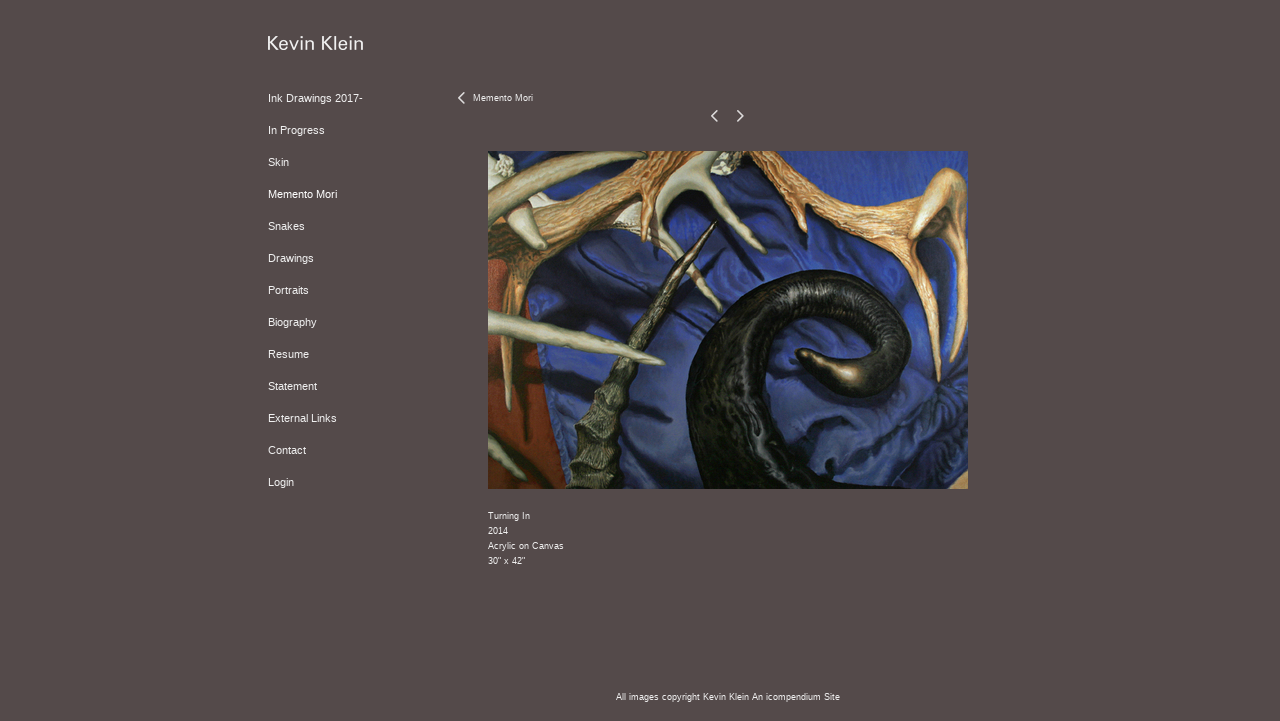

--- FILE ---
content_type: text/html; charset=UTF-8
request_url: https://www.kevinkleinpaintings.com/memento-mori/view/337
body_size: 99568
content:
<!DOCTYPE html>
<html lang="en-us">
<head>

<title>Kevin Klein  : Memento Mori</title>
<meta http-equiv="Content-Type" content="text/html; charset=utf-8">
<meta name="viewport" content="width=device-width,initial-scale=1.0,maximum-scale=2.0,user-scalable=yes"><meta name="description" content="Artwork by Kevin Klein">
<meta name="apple-mobile-web-app-capable" content="yes">
<meta http-equiv="X-UA-Compatible" content="IE=Edge" />
<meta property="og:title" content="Kevin Klein" />
<link href="//cfjs.icompendium.com/v91/css/normalize.css" rel="stylesheet" type="text/css">
<link href="//cfjs.icompendium.com/v91/css/global.css" rel="stylesheet" type="text/css">
<link rel="icon" href="https://www.kevinkleinpaintings.com/images/favicon.ico?1704" type="image/x-icon" />
<link href="//cfjs.icompendium.com/v91/images/fontIcons-1-4/style.css" rel="stylesheet" type="text/css">
<link rel="stylesheet" type="text/css" href="//cfjs.icompendium.com/v91/js/lightbox/jquery.lightbox-0.5.css" media="screen" /><link href="https://www.kevinkleinpaintings.com/rss/news" rel="alternate" type="application/rss+xml" title="Kevin Klein news feed" /><link href="https://www.kevinkleinpaintings.com/rss/galleries" rel="alternate" type="application/rss+xml" title="Kevin Klein images feed" /><style>/* running fonts */

						.bodyFontFamily {
							font-family: Verdana, Geneva, sans-serif ;
						}
						</style><style>
body {
	border-top:1px solid #544a4a;
	margin-top:-1px;
}

#rightCol,#leftCol {
	padding:0;
}




#emailSharingButtonContainer .icon-emailEnvelope {
	font-size:11px;
	color:#f0f0f0;
}


		#leftCol {
			padding-right:25px;
		}
		

		.artistNameLinkBlock {
			vertical-align:top;
		}
		
		
				
					#leftCol {
						min-width:125px;
						max-width:225px;
						width:auto;
					}
					
					#treeContainer, #navList {
						width:auto;
						min-width:0;
					}
				
				
		
		#treeContainer #ul1 li {
			max-width:100%;
		}
		
		#ul1 {
			margin-top:-11px;
		}
		
		
					#rightCol {
						min-width:620px; 
						
					}
					
					
				
					

			
				
				#navList {
					margin-left:0;
			
				}
				
				#ul1 {
					padding-left:0;
				}
					
				#leftCol {
					padding-left:25px;
					
				}
				
				.artistNameLinkBlock {
					margin-bottom:25px;
				}
				
				#rightCol {
					padding-top:29px;
				}
				
				#treeContainer,
				#navList {
					margin-top:10px;
				}
				
				.horizontalStandardLayoutItem {
					margin-left:25px;
				}
				
				#verticalHomePageImageContainer {
					margin:auto;
					display:inline-block;
				}
					
				#carouselContainer {
					padding-top:0;
				}
				
				#imageGalleryDescripSeparator,
				hr.nestedLinksItemSeparator,
				#articlesContainer .itemSeparator,
				#videoItemsContainer .itemSeparator,
				.biblioSectionContainer .itemSeparator {
					margin-left:25px;
				}
				
				
					#mainContainer {
						margin-top:35px;
					}
				
				
		
			#mainContentContainer {
				
				min-width:620px;
			}
		
			.horizontalNavSeparator{
				border: none 0;
				width: 50%; 
				height: 1px;
				margin:10px 0 10px 0;
				border-bottom: 1px solid #cccccc;	
			}
			
			#horizontalStandardLayoutItemContainer {
				margin-left:0;
				display:block;
				margin:25px 0 25px 25px;
				text-align:center;
			}
			
		
			.footer {
				
				margin-top:35px; 
				text-align:center;
			}
			
			
			
			
	.footer {
		margin-top:0;
		margin-bottom:-1.7em;
		padding-top:0;
		padding-bottom:15px;
		opacity:0;
	}

	
			/*
			#treeContainer {
				min-width:225px;
			}

			#ul1 li, #navList {
				width:200px;
			}
			*/
			
		#loader {
			position:fixed;
			z-index:10000;
			top:0px;
			right:0px;
			padding:4px;
		}
		
	#smallGridContainer img,#verticalStandardContainer img,#horizontalStandardLayoutItemContainer img,#enlargedViewContent img,#carouselBigImage {
		opacity:0;
	}
	#verticalStandardContainer .detailDiv img,
	#horizontalStandardLayoutItemContainer .detailDiv img,
	#enlargedViewContent .detailDiv img {
		opacity:1;
	}
	div.lightboxLoader {
		color:#f0f0f0;
		display:block;
		opacity:1;
		text-align:center;
		margin-bottom:50px;
	}
	img.lightboxLoader {
		margin:auto;
	}
	#enlargedViewContent img.lightboxLoader,
	#horizontalStandardLayoutItemContainer img.lightboxLoader,
	#verticalStandardContainer img.lightboxLoader {
		opacity:1;
	}
	
			.verticalLangMenu {
				position:fixed;
				bottom:auto;
				top:10px;
				right:20px;
				line-height: 1.3em;
			}
		

		#onSmallArtistName  {
			display:none;
		}

		@media screen and (max-width: 770px) {
			
			body,html {
				height:auto;
			}
				
			body {
				text-align:left;
			}

			#mainContainer {
				width:100%;
				margin:0 0 25px 0;
				padding:0;
			}

			#masthead {
				position:relative;
				height:auto;
				width:auto;
				padding:25px;
			}

			#masthead,
			#onSmallMenuBarsIcon {
				-moz-user-select: -moz-none;
				-khtml-user-select: none;
				-webkit-user-select: none;
				-ms-user-select: none;
				user-select: none;
			}


			#masthead #onSmallMenuBarsIcon,
			#topNavContainer #onSmallMenuBarsIcon,
			#masthead #onSmallMenuTextIcon,
			#topNavContainer #onSmallMenuTextIcon {
				display:block;
			}
			
			
			#flyoutMenusContainer,
			#navList,
			.onSmallDisplayBlock .artistNameElement {
				text-align:left;
			}
			
			#customNameImage {
				max-width:670px;
			}
			
			
			#topNavContainer {
			/*	position:absolute; */
				display:block !important;
				padding-left:0;
				padding-right:0;
				padding-top:15px;
				position:relative;
				text-align:center;
				border-bottom:0;
				width:100%;
			}
			
			
			#colsContainer {
				border:0;
			}
			
			#leftCol {
				position:absolute;
			}

			#leftCol #ul1.navTree {
				padding-left:0;
			}
			
			#rightCol {
				width:100%;
				min-width:inherit;
				max-width:inherit;
				margin-left:auto;
				margin-right:auto;
				border:0;
				display:block;
				padding-top:0;
				padding-right:0!important;
				text-align:center;
			}
			
			.artistNameLinkBlock .artistNameElement,
			#ul1,
			#navList {
				white-space:normal;
			}

			.artistNameLinkBlock .artistNameElement {
				letter-spacing:normal;
			}

			#navList li {
				display:block;
				margin-bottom:15px;
			}

			#ul1 ul,
			#ul1 ul ul,
			#ul1 ul ul ul,
			#ul1 ul.flyoutUlNone {
				position:relative;
				display:block;
				left:0;
			}

			/* horizontal tree fix*/
			#topNavContainer #ul1 li {
				display:block;

			}

			#topNavContainer  #ul1 li ul li {
				margin-left:25px;
			}

			.onSmallMenuIconBar {
				background-color:#f0f0f0;
			}

			#onSmallMenuTextIcon {
				border-color:#f0f0f0;
				color:#f0f0f0;
				background-color:#544a4a;
			}

			
			#leftCol {
				display:none;
				background-color:#544a4a;
				padding-right:25px;
				padding-left:25px;

			}
			
			#leftCol .artistNameElement {
				margin-left:0;
			}
			
			#topNavContainer .artistNameLinkBlock  {
				display:block;
				padding-left:25px;
				padding-right:25px;
			}
			
			#topNavContainer .artistNameLinkBlock #customNameImage {
				padding-left:0;
				margin-left:0;
			}
			
			#topNavContainer .artistNameLinkBlock  .artistNameElement {
				padding:0;
				margin:0;
			}
			
			#topNavContainer.onSmallDisplayBlock {
				display:inline-block;
				width:inherit;
				text-align:left;
				position:absolute;
				background-color:#544a4a;
				top:0;
				z-index:102;
				padding-right:20px;
			}
			
			#flyoutMenusContainer.onSmallDisplayBlock,
			#leftCol.onSmallDisplayBlock {
				display:inline-block;
				width:inherit;
				padding-top:25px;
				top:0;
	
			}
			
			#flyoutMenusContainer {
				line-height:1.7em;
			}
			
			#navList {
				margin-top:15px;
			}
			
			#onSmallArtistName.onSmallDisplayBlock,
			#navList.onSmallDisplayBlock
			 {
				display:block;
			}

			.verticalLangMenu,
			.horizontalLangMenu,
			#navList,
			#flyoutMenusContainer,
			#leftCol.onSmallDisplayNone,
			#flyoutMenusContainer.onSmallDisplayNone,
			#navList.onSmallDisplayNone {
				display:none;
			}
			
			#onSmallVerticalMasthead,
			#onSmallArtistName {
				display:block;
			}	
			
			#horizontalNavBorder {
				display:none;
			}
			
			#breadCrumbContainer, #imageGalleryStatementLinkContainer, #navOnLeftTopPager, #backToGalleryTopArrowDiv {
				margin-top:0;
			}
			
			#backToGalleryTopArrowDiv {
				margin-bottom:25px;
			}
			
			#mainContentContainer,
			#rightCol #mainContentContainer {
				width:100%;
				min-width:0;
				margin-top:0;
				padding-top:0;
			}
			
			
			#carouselContainer {
				margin-left:0;
				padding-left:20px;
				text-align:left;
			}
			
			#carouselContainer .carouselLeftCol,
			#carouselLeftColInnerWrapper {
				margin-left:0;
				margin-right:0;
			}

			#frontImage
			 {
				margin:auto;
				padding-left:0;
			}
			
			
			
			#homePageImageInfoDiv,
			#homePageImageStatement {
				padding-left:0;
			}
			
			#frontImage {
				max-width:90%;
			}

			#verticalHomePageImageContainer > a,
			#verticalHomePageImageContainer img {
				display:block;
			}
			
			#mainContentContainer #verticalStandardContainer {
				width:100%;
				min-width:0;
				padding:20px 0 0 0;
				white-space:normal;
			}
			
			#verticalHomePageImageContainer {
				margin:auto;
				display:inline-block;
				padding-top:0;
				padding-bottom:20px;
			}
			
			#verticalHomePageImageContainer #slideshow {
				margin:20px;
			}
			
			.artImageContainer {
				text-align:center;
			}
			
			.artImageContainer .thumb img,
			#galleryBigItemContainer {
				margin-left:auto;
				margin-right:auto;
			}
			
			
			div.imageInfoBig {
				max-width:480px !important;
				min-width:0 !important;
			}
			
			
			#carouselTable .artImageContainer .thumb img {
				margin-left:0;
			}
			
			.jcarousel-clip-horizontal, .jcarousel-container-horizontal,#mycarouselContainerWrapper .jcarousel {
				width:auto !important;
			}
			
			.verticalNestedItemHeadingContainer {
				padding-left:0;
			}

			#verticalNestedItemsContainer,
			#verticalNestedItemsContainer .nestedItemContainer,
			#verticalNestedItemsContainer .nestedItemContainer .verticalNestedItemHeadingContainer {
				display:block;
			}
			
			.nestedHeaderTextLinkVertical,
			.verticalNestedItemDescripContainer {
				max-width:450px;
				display:block;
				margin-bottom:0px;
			}
			
			.verticalNestedItemDescripContainer {
				padding-left:0;
				display:block;
			}
			
			.verticalNestedItemHeadingContainer {
				margin-bottom:20px;
				padding-bottom:0;
			}
			
			#smallGridTable td {
				display:inline-block;
			}
			
			#smallGridTable td.smallGridCellNoContent {
				display:none;
			}
			
			#smallGridTable tr {
				display:inline;
			}
			

			.minRightSideWidth {
				min-width:0;
			}
			
			
			
			#textPageContainer,
			.textBlockWidth {
				max-width:450px;
				width:85% !important;
				padding-right:25px;
			}
			

			/* gallery conversions */

			#mainContentContainer #stackedContainer,
			#mainContentContainer #justifiedContainer {
				width:auto;
				min-width:0;
			}

			.justifiedStandardThumbPage {
				min-width:0 !important;
			}

			#mainContentContainer #slideshow,
			#mainContainer #slideshow {
				margin-left:20px;
				margin-right:20px;
			}
			
			#horizontalHomePageImageContainer #slideshow,
			#verticalHomePageImageContainer #slideshow {
				min-width:0 !important;
			}
			
			#horizontalStandardLayoutItemContainer {
				margin-left:25px;
			}
			.horizontalStandardLayoutItem {
				margin-left:0;
				margin-right:0;
			}

			#rightImageInfoDiv {
				display:block;
				margin-top:20px;
			}
			
			div.pdfIconFloatContainer {
				max-width:none;
			}
			
			.pdfIconContainer {
				margin-right:25px;
				margin-bottom:25px;
			}

			.footer {
				padding-top:0;
				padding-bottom:25px;
				margin:auto;
			}
			
			#longTextContainer {
				padding-left:0px;
				padding-right:0px;
			}
			
			.artImageContainer img,
			.artImageContainer .protectorContainer,
			#galleryBigItemContainer,
			#galleryBigItemContainer div.protectorContainer,
			#galleryBigItemContainer img,
			a#largeImage,
			.centeringDiv,
			#slideshow .thumb img,
			#horizontalHomePageImageContainer img,
			#horizontalHomePageImageContainer  div.protectorContainer,
			#verticalHomePageImageContainer,
			#verticalHomePageImageContainer #slideshow img,
			#verticalHomePageImageContainer div.protectorContainer,
			#frontImage,
			.footer,
			.verticalStandardItem,
			.imageItemContainer,
			.tumblr_posts,
			#blogPageContainer img,
			#textPageContainer img,
			.defaultImageVertical,
			.verticalNestedItemHeadingContainer,
			#customNameImage,
			.gridItemContainer,
			.gridItemContainer img,
			#flyoutMenusContainer.onSmallDisplayBlock, 
			#leftCol.onSmallDisplayBlock,
			.zoomContainer,
			.newsArticle,
			.newsArticleImage,
			.newsArticleText img,
			.artistNameLinkBlock,
			.artistNameElement img,
			.artistNameElement,
			#carouselContainer,
			#horizontalCarouselElementsContainer,
			#horizontalCarouselElementsContainer #carouselTable,
			#slideshow,
			#slideshow div.protectorContainer,
			#gridItemsContainer,
			#searchResultsContainer img
			 {
				max-width:100% !important;
				max-height:none !important;
				width:auto !important;
				height:auto !important;
				
			}
		
			
			.verticalNestedItemHeadingContainer {
				display:block;
			}
			
			#gridItemsContainer .clearingDiv {
				clear:none;
				display:none;
			}

			#justifiedContainer {
				display:block;
				text-align:center !important;
				margin:0 !important;
			}
			
	
			

			
			
			#carouselContainer {
				min-width:0 !important;
			}
			
			
			#horizontalCarouselElementsContainer #carouselTable {
				text-align:center;
			}
			
			#horizontalCarouselElementsContainer #carouselTable .imageItemContainer {
				display: inline-block;
			    margin: auto;
			}
			
			#slideshowCarouselContainer {
				visibility:hidden;
				position:fixed;
			}
			
			#slideshowContainer {
				text-align:center;
				padding-left:0!important;
				padding-right:0!important;
				margin:0;
			}
			
			#slideshow {
				text-align:left;
				display:block;
				max-width:100% !important;
				margin:auto;
			
			}
			
			
			#slideShowLoader,
			#slideshowPagingArrowsContainer {
				display:none !important;
			}
			
		
			#slideshow .slideShowImageDiv
			 {
				display:block !important;
				margin:0 0 40px 0 !important;
		
			}
			
			#slideshow .slideShowImageDiv object, 
			#slideshow .slideShowImageDiv iframe {
				margin:0 !important;
			}
			.onSmallBody #slideshowLoader {
				display:none;
			}
			
			#horizontalHomePageImageContainer #slideshow .slideShowImage,
			#verticalHomePageImageContainer #slideshow .slideShowImage {
				display:block !important;
				margin:0 0px 30px 0 !important;
			}
			
			#verticalHomePageImageContainer #slideshow {
				padding-right:0;
			}
			
			#slideshow .slideShowImageDiv img,
			#slideshow .imageInfoBig {
				margin-left:0 !important;
				margin-right:0 !important;
			}
			
			#slideshow .slideShowImageDiv img {
				visibility:visible !important;
			}
			
			.slideShowCarouselWrapper .jcarousel-skin-tango .jcarousel-container-horizontal {
				margin-left:auto;
			}
			
			#enlargedViewContent #enlargedViewPagingControls {
				margin-bottom:20px;
			}

			#enlargedViewContainer {
				margin-left:20px;
				margin-right:20px;
			}

			#enlargedViewContent {
				margin-left:0;
				margin-right:0;
				max-width:100%;
			}

			.videoItem > a > img {
			    height: auto;
			    max-width: 100%;
			}

			.biblioItemContainer {
				white-space:nowrap;
			}
			
			.biblioItemContainer .biblioItemIconContainer,
			.biblioItemContainer .bibItemDescrip {
				white-space:normal
			}
			
			.biblioItemContainer .bibItemDescrip {
				width:auto;
				max-width:60%;
			}
			
			.biblioItemContainer .biblioItemIconContainer {
				width:auto;
				min-width:30%;
			}
			
			.newsArticle {
				padding-right:25px;
			}
			.singleVideoSection {
				max-width:100%;
				display:block;
			}
				
					.horizontalStandardLayoutItem,
					.verticalStandardItem {
						display:block;
					}
					.imageItemContainer {
						margin-bottom:20px;
					}

					
					#mainContentContainer  {
						top:0;
					}

					
				#navList {
					margin-left:0;
				}
				
				#horizontalStandardLayoutItemContainer {
				margin-right:25px;
				}
					
					
						.footer{
							padding-left:25px;padding-right:25px;
						}
						
				
				#leftCol .artistNameLinkBlock {
					display:block;
					margin-bottom:20px;
					}

		}
		div.legacyLoaderCss > div { background-color:#CCCCCC;}
.largeArrowUp { font-size:10.8px;color:#ffffff;opacity:0.8; }
.largeArrowUp:hover { color:#ffffff; }
.largeArrowDown { font-size:10.8px;color:#ffffff;opacity:0.8; }
.largeArrowDown:hover { color:#ffffff; }
.largeArrowRight { font-size:21.6px;color:#ffffff;opacity:0.8; }
.largeArrowRight:hover { color:#ffffff; }
.largeArrowLeft { font-size:21.6px;color:#ffffff;opacity:0.8; }
.largeArrowLeft:hover { color:#ffffff; }
.smallArrowUp { font-size:6px;color:#ffffff;opacity:0.8; }
.smallArrowUp:hover { color:#ffffff; }
.smallArrowDown { font-size:6px;color:#ffffff;opacity:0.8; }
.smallArrowDown:hover { color:#ffffff; }
.smallArrowRight { font-size:12px;color:#ffffff;opacity:0.8; }
.smallArrowRight:hover { color:#ffffff; }
.smallArrowLeft { font-size:12px;color:#ffffff;opacity:0.8; }
.smallArrowLeft:hover { color:#ffffff; }
.close { font-size:12px;color:#ffffff;opacity:1; }
.close:hover { color:#ffffff; }
.pdfTextPages { font-size:16px;color:#b33d3d;opacity:1; }
.pdfTextPages:hover { color:#b33d3d; }
.buy { font-size:15px;color:#ffffff;opacity:1; }
.buy:hover { color:#ffffff; }
.cart { font-size:15px;color:#ffffff;opacity:1; }
.cart:hover { color:#ffffff; }
.pause { font-size:12px;color:#525252;opacity:1; }
.pause:hover { color:#525252; }


body {
	color:#f0f0f0; 
	background-color:#544a4a; 
	font-size:11px; 
	background-image: none;
/*	line-height:18px; */
}

.legacyLoaderCss > div {
	background-color:#f0f0f0; 
}

.artistNameElement {
	font-size:15px;
	line-height:19px;
	color:#f0f0f0;
	letter-spacing:0em;
}

/* move to global.css */
.artistNameLinkBlock {
	line-height:0;
}

#mainContainer a.navBold,#mainContainer .nonLinkedParent.navBold,
a,  
.bodyEmph,
.langSelected 
{color:#ffffff;}


			.nonLinkedParent.nav,
			a.nav,
			a.trigger,
			.nonLinkedParent.trigger,
			#treeContainer.list .nonLinkedParent.nav:hover {
				color:#f0f0f0;
				text-decoration:none;
			}
			
			.nonLinkedParent.navBold,
			#treeContainer.list .nonLinkedParent.navBold:hover,
			a.navBold {
				text-decoration:none;
			}
			
		
a 
	{
		color:#ffffff;
		text-decoration:underline;
	}

					a.navBold:hover,
					a.nav:hover,
					a.trigger:hover,
					.nonLinkedParent.navBold:hover,
					.nonLinkedParent.nav:hover,
					.nonLinkedParent.trigger:hover,
				
		a:hover,
		.bodyEmph:hover
			{
				text-decoration:none;
				color:#ffffff;
			}
		
		.listTab 
			{
			 	background-color:#544a4a;
			}
			.imageInfo
	{
		font-size:9px;
		/* line-height:18px; */
	}	
	
	.pagingWithArrowsText {
		font-size:9px;
		/* padding-top:0px; */
	}
	
 	.galleryPager,
	#breadCrumbContainer,
	#lightbox-image-details-currentNumber,
	#imageGalleryStatementLink {
		font-size:9px;	
	}

.footer, 
.footer a, 
.footer a:hover, 
.lightGray
	{
		color:#f0f0f0; 
		text-decoration:none; 
		font-size:9px
	}

.imageInfoBig
	{
		font-size:11px;
	}
.itemSeparator {
	border-bottom:1px solid #cccccc;
}




</style><script type="text/javascript" src="https://ajax.googleapis.com/ajax/libs/jquery/1.9.1/jquery.min.js"></script>
<script type="text/javascript" src="//cfjs.icompendium.com/v91/js/smartScroll.js"></script>

<script type="text/javascript" src="//cfjs.icompendium.com/v91/js/jquery.imagesloaded.min.js"></script><script type="text/javascript" src="//cfjs.icompendium.com/v91/js/global.js"></script><script>

var url = document.URL;
url = url.split('?')[0].replace('&previewMode=yes','');
var urlArr = url.split('/');
var urlArrLen = urlArr.length;
var urlLastDir = urlArr[urlArrLen - 1];
var urlSecondToLastDir = urlArr[urlArrLen - 2];
var urlThirdToLastDir = urlArr[urlArrLen - 3];

var randomToken = '1704';
var imagePath = '//d3zr9vspdnjxi.cloudfront.net/';
var webPath = 'https://www.kevinkleinpaintings.com/';
var accountName = 'kevinkle';
var useGoogleAnalytics = '';
var useSmartScroll = 0;
var hp = 1;
var imageCdn = '//cfjs.icompendium.com/v91/';
var smallArrowRight = '<span class="icon-corner-right-3-arrow smallArrowRight smallArrow" aria-label="Right arrow"></span>';
var smallArrowLeft = '<span class="icon-corner-left-3-arrow smallArrowLeft smallArrow" aria-label="Left arrow"></span>';
var smallArrowRightDown = '';
var smallArrowLeftDown = '';
var enableLegacyMouseovers = '1';
var resizeForSmallScreens = '1';
var deviceType = 'computer';
var onSmallBreakPoint = 770;
var siteVersion = 91;
var urlDescriptionToShare = encodeURIComponent('Kevin Klein');
var urlToShare = encodeURIComponent(webPath);
var twitterButtonUrl = 'root';
var urlNamePrefix = '';
var currentNavUrlName = 'memento-mori';
var twitterName = '';
var pageNumber = '1';
var useCarousel = '';
var useStacked = '';
var lightboxPageNumber = '';
var lightBoxImagePath = 'biggest';
var icLightboxIsSet = false;
var autoLaunchLightbox = false;
var usePushState = '1';
var firstLoad = '1';
var galleryHasPaging = '1';
var fixedMainNav = '0';
var displaySuperSizedLoader = 1;
var scaleSlideShow = '';
var onHomePage = false;
var homePageImageOption = '0';
var enlargedViewOn = false;
var pageType = 'gall';
var zoomMultiple = false;
var bordersOn = '0';
var fadeInImages = '1';
var mobileMenuOpen = false;
var mobileNavStyle = 'animateDown';
var stickyFooter = '1';
var lightboxLoader = '<div aria-busy="true" class="legacyLoaderCss lightboxLoader loading"><div class="loadingBox1"></div><div class="loadingBox2"></div><div class="loadingBox3"></div></div>';
var makeIcVideosResponsive = 1;
</script>

<script>
$(document).ready(function(){
	$('.thumb').click(function(e)
	{
	    e.preventDefault();
	});
});

</script>
</head>


	<body  class="bodyFontFamily navPositionLeft pageTypeGall" id="gall73"><div id="mainContainer">
	<div id="masthead" class="cf">
	<div id="onSmallArtistName"><a role="heading" aria-level="1" href="https://www.kevinkleinpaintings.com/" class="artistNameLinkBlock"><span class="artistNameElement"><img alt="Kevin Klein" src="https://www.kevinkleinpaintings.com/artistInfo/kevinkle/fontcache/16-5fc42b2668e9094701602c593cc10a78.png"></span></a></div><div aria-label="Mobile navigation toggle" id="onSmallMenuBarsIcon" data-orientation="left">
								<div class="onSmallMenuIconBar"></div>
								<div class="onSmallMenuIconBar"></div>
								<div class="onSmallMenuIconBar"></div>
						  </div></div>
<div id="colsContainer">	
	<div id="leftCol">
			<a role="heading" aria-level="1" href="https://www.kevinkleinpaintings.com/" class="artistNameLinkBlock"><span class="artistNameElement"><img alt="Kevin Klein" src="https://www.kevinkleinpaintings.com/artistInfo/kevinkle/fontcache/16-5fc42b2668e9094701602c593cc10a78.png"></span></a><ul id="navList"><li id="navId-81"><a href="https://www.kevinkleinpaintings.com/ink-drawings-2017-"  class="nav" >Ink Drawings 2017- </a></li><li id="navId-80"><a href="https://www.kevinkleinpaintings.com/in-progress"  class="nav" >In Progress </a></li><li id="navId-1"><a href="https://www.kevinkleinpaintings.com/skin"  class="nav" >Skin </a></li><li id="navId-73"><a href="https://www.kevinkleinpaintings.com/memento-mori"  class="navBold" >Memento Mori </a></li><li id="navId-74"><a href="https://www.kevinkleinpaintings.com/snakes"  class="nav" >Snakes </a></li><li id="navId-79"><a href="https://www.kevinkleinpaintings.com/drawings"  class="nav" >Drawings </a></li><li id="navId-65"><a href="https://www.kevinkleinpaintings.com/portraits"  class="nav" >Portraits </a></li><li id="navId-2"><a href="https://www.kevinkleinpaintings.com/biography"  class="nav" >Biography </a></li><li id="navId-3"><a href="https://www.kevinkleinpaintings.com/resume"  class="nav" >Resume </a></li><li id="navId-8"><a href="https://www.kevinkleinpaintings.com/statement"  class="nav" >Statement </a></li><li id="navId-4"><a href="https://www.kevinkleinpaintings.com/external-links"  class="nav" >External Links </a></li><li id="navId-7"><a href="https://www.kevinkleinpaintings.com/contact"  class="nav" >Contact </a></li><li id="navId-10"><a href="https://www.kevinkleinpaintings.com/login-"  class="nav" >Login </a></li></ul>
	
		</div>
	<div role="main" id="rightCol">			 
  <div id="mainContentContainer">
<style>


#verticalStandardContainer {
	text-align:center;
	display:block;
	}




div.imageInfo {
	max-width:275px;
	min-width:175px;
	white-space:normal;
	text-align:left;
}

div.imageInfoBig {
	max-width:480px;
	min-width:350px;
	white-space:normal;
	text-align:left;
}


#carouselVerticalGrid {
	height:350px;overflow:auto;
}


#carouselHorizontalGrid {
	margin-left:auto;
	margin-right:auto;
	overflow:auto;
	width:480px;
}
#carouselHorizontalGrid a {
	display: inline-block;
}


	#stackedContainer {
		margin-right:auto;
		margin-left:auto;
		text-align:center;
		display:block;
		display
	}
	.stackedStandardThumbPage {
		margin:auto;
	}
	.slideShowImageDiv img,
			.slideShowImageDiv div.imageInfoBig,
			#slideshowPagingArrowsContainer,
			.slideShowImageDiv object,
			.slideShowImageDiv iframe {
				margin-left:69px;margin-right:69px;
		}
		#slideshowCarouselContainer {
			margin-left: 30px;
			margin-right: 30px;
		}
		.slideShowImageDiv .imageInfoDescrip iframe {
    		margin: 0;
		}
		
			#enlargedViewContainer,
			#enlargedViewContent {
				text-align: center;
				margin-top:0 !important;
			}

			#enlargedViewContent .imageItemContainer {
			    display: block;
			    vertical-align: inherit;
			}

			#enlargedViewContent #longTextContainer {
				display:table-cell;
			}

			#enlargedViewPagingControls {
				margin-right:auto;
				margin-left:auto;
				margin-bottom:25px;
			}
			
				#legacyCloseEnlargedViewContainer {
				    width:50%;
				    display: block;
				    text-align: left;
				    vertical-align: middle;
				    font-size:0;
				}
					

				#legacyCloseEnlargedViewContainer .smallArrowLeft {
					margin-right:8px;
					vertical-align: middle;
				}

				#enlargedViewPagingControls .closeEnlargedView {
					display:none;
				}	

				#legacyCloseEnlargedViewContainer .closeEnlargedView {
					width:auto;
					cursor: pointer;
				}

			
</style>

<div class="doubleBottomMargin doubleRightMargin doubleLeftMargin galleryPager noSelect" id="navOnLeftTopPager"><a href="#" class="galleryPagingPrev displayNone" data-page="0"><span class="icon-corner-left-3-arrow smallArrowLeft smallArrow" aria-label="Left arrow"></span></a>
	<span class="pagingWithArrowsText"> 
		<span class="pageX">1</span> / <span class="pageXY"> 16</span> 
	</span>
<a href="#" class="galleryPagingNext displayNone" data-page="2"><span class="icon-corner-right-3-arrow smallArrowRight smallArrow" aria-label="Right arrow"></span></a></div><div class="clearingDiv"></div>
			<style>
				.verticalStandardItem {
					min-width:36%;
				}
			</style>
			<div class="clearingDiv"></div>
			<div id="enlargedViewContainer" class="displayNone quadrupleRightMargin quadrupleLeftMargin"><span id="legacyCloseEnlargedViewContainer"><span class="closeEnlargedView" class="pointer" data-pagebelow="0"><span class="icon-corner-left-3-arrow smallArrowLeft smallArrow" aria-label="Left arrow"></span> <span class="pagingWithArrowsText">Memento Mori</span></span></span><div id="enlargedViewContent"></div>
			</div>
			<div id="verticalStandardContainer"><div id="standardPage1" class="standardThumbPage "><div class="verticalStandardItem doubleRightMargin doubleLeftMargin"><div class="imageItemContainer">

		
	
	<div id="thumb358" class="carouselBigImageDiv artImageContainer noSelect"><a href="https://www.kevinkleinpaintings.com/memento-mori/view/358" class="toEnlargedView" title="Screened &amp;lt;br/&amp;gt;2016 &amp;lt;br/&amp;gt;Acrylic on Canvas &amp;lt;br/&amp;gt;30&amp;amp;quot; x 30&amp;amp;quot; &amp;lt;br/&amp;gt;"  data-video="0" data-imageid="358"><img src="//d3zr9vspdnjxi.cloudfront.net/artistInfo/kevinkle/thumb/358.jpg?1462751759" style="height:225px;width:225px;" title="Screened" alt="Kevin Klein Memento Mori Acrylic on Canvas"    ><div class="protectorContainer" style="height:225px;width:225px;"><img src="https://www.kevinkleinpaintings.com/spacer.gif" alt="" class="protectorGif" title="Screened"></div></a></div>	<div class="imageInfo">
	    <span class="imageTitle">Screened</span><br/><span class="imageYear">2016</span><br/>Acrylic on Canvas<br/><span class="imageDimension">30&quot; x 30&quot;</span><br/>    
      </div>
</div></div><div class="verticalStandardItem doubleRightMargin doubleLeftMargin"><div class="imageItemContainer">

		
	
	<div id="thumb357" class="carouselBigImageDiv artImageContainer noSelect"><a href="https://www.kevinkleinpaintings.com/memento-mori/view/357" class="toEnlargedView" title="Red Horns &amp;lt;br/&amp;gt;2016 &amp;lt;br/&amp;gt;Oil on Canvas &amp;lt;br/&amp;gt;30&amp;amp;quot; x 45&amp;amp;quot; &amp;lt;br/&amp;gt;"  data-video="0" data-imageid="357"><img src="//d3zr9vspdnjxi.cloudfront.net/artistInfo/kevinkle/thumb/357.jpg?1462722040" style="height:225px;width:336px;" title="Red Horns" alt="Kevin Klein Memento Mori Oil on Canvas"    ><div class="protectorContainer" style="height:225px;width:336px;"><img src="https://www.kevinkleinpaintings.com/spacer.gif" alt="" class="protectorGif" title="Red Horns"></div></a></div>	<div class="imageInfo">
	    <span class="imageTitle">Red Horns</span><br/><span class="imageYear">2016</span><br/>Oil on Canvas<br/><span class="imageDimension">30&quot; x 45&quot;</span><br/>    
      </div>
</div></div><br/></div><div id="standardPage2" class="standardThumbPage displayNone"><div class="verticalStandardItem doubleRightMargin doubleLeftMargin"><div class="imageItemContainer">

		
	
	<div id="thumb355" class="carouselBigImageDiv artImageContainer noSelect"><a href="https://www.kevinkleinpaintings.com/memento-mori/view/355" class="toEnlargedView" title="Cross Purposes &amp;lt;br/&amp;gt;2015 &amp;lt;br/&amp;gt;acrylic on canvas &amp;lt;br/&amp;gt;30&amp;amp;quot; x 30&amp;amp;quot; &amp;lt;br/&amp;gt;"  data-video="0" data-imageid="355"><img src="//d3zr9vspdnjxi.cloudfront.net/artistInfo/kevinkle/thumb/355.jpg?1462225469" style="height:225px;width:224px;" title="Cross Purposes" alt="Kevin Klein Memento Mori acrylic on canvas"    ><div class="protectorContainer" style="height:225px;width:224px;"><img src="https://www.kevinkleinpaintings.com/spacer.gif" alt="" class="protectorGif" title="Cross Purposes"></div></a></div>	<div class="imageInfo">
	    <span class="imageTitle">Cross Purposes</span><br/><span class="imageYear">2015</span><br/>acrylic on canvas<br/><span class="imageDimension">30&quot; x 30&quot;</span><br/>    
      </div>
</div></div><div class="verticalStandardItem doubleRightMargin doubleLeftMargin"><div class="imageItemContainer">

		
	
	<div id="thumb354" class="carouselBigImageDiv artImageContainer noSelect"><a href="https://www.kevinkleinpaintings.com/memento-mori/view/354" class="toEnlargedView" title="The Gathering &amp;lt;br/&amp;gt;2015 &amp;lt;br/&amp;gt;acrylic on canvas &amp;lt;br/&amp;gt;30&amp;amp;quot; x 30&amp;amp;quot; &amp;lt;br/&amp;gt;"  data-video="0" data-imageid="354"><img src="//d3zr9vspdnjxi.cloudfront.net/artistInfo/kevinkle/thumb/354.jpg?1440514339" style="height:225px;width:225px;" title="The Gathering" alt="Kevin Klein Memento Mori acrylic on canvas"    ><div class="protectorContainer" style="height:225px;width:225px;"><img src="https://www.kevinkleinpaintings.com/spacer.gif" alt="" class="protectorGif" title="The Gathering"></div></a></div>	<div class="imageInfo">
	    <span class="imageTitle">The Gathering</span><br/><span class="imageYear">2015</span><br/>acrylic on canvas<br/><span class="imageDimension">30&quot; x 30&quot;</span><br/>    
      </div>
</div></div><br/></div><div id="standardPage3" class="standardThumbPage displayNone"><div class="verticalStandardItem doubleRightMargin doubleLeftMargin"><div class="imageItemContainer">

		
	
	<div id="thumb353" class="carouselBigImageDiv artImageContainer noSelect"><a href="https://www.kevinkleinpaintings.com/memento-mori/view/353" class="toEnlargedView" title="Fingers &amp;lt;br/&amp;gt;2015 &amp;lt;br/&amp;gt;Acrylic on Canvas &amp;lt;br/&amp;gt;20&amp;amp;quot; x 28&amp;amp;quot; &amp;lt;br/&amp;gt;"  data-video="0" data-imageid="353"><img src="//d3zr9vspdnjxi.cloudfront.net/artistInfo/kevinkle/thumb/353.jpg?1440340576" style="height:225px;width:307px;" title="Fingers" alt="Kevin Klein Memento Mori Acrylic on Canvas"    ><div class="protectorContainer" style="height:225px;width:307px;"><img src="https://www.kevinkleinpaintings.com/spacer.gif" alt="" class="protectorGif" title="Fingers"></div></a></div>	<div class="imageInfo">
	    <span class="imageTitle">Fingers</span><br/><span class="imageYear">2015</span><br/>Acrylic on Canvas<br/><span class="imageDimension">20&quot; x 28&quot;</span><br/>    
      </div>
</div></div><div class="verticalStandardItem doubleRightMargin doubleLeftMargin"><div class="imageItemContainer">

		
	
	<div id="thumb351" class="carouselBigImageDiv artImageContainer noSelect"><a href="https://www.kevinkleinpaintings.com/memento-mori/view/351" class="toEnlargedView" title="The Observer &amp;lt;br/&amp;gt;2015 &amp;lt;br/&amp;gt;acrylic on canvas &amp;lt;br/&amp;gt;20&amp;amp;quot; x 28&amp;amp;quot; &amp;lt;br/&amp;gt;"  data-video="0" data-imageid="351"><img src="//d3zr9vspdnjxi.cloudfront.net/artistInfo/kevinkle/thumb/351.jpg?1436574860" style="height:225px;width:319px;" title="The Observer" alt="Kevin Klein Memento Mori acrylic on canvas"    ><div class="protectorContainer" style="height:225px;width:319px;"><img src="https://www.kevinkleinpaintings.com/spacer.gif" alt="" class="protectorGif" title="The Observer"></div></a></div>	<div class="imageInfo">
	    <span class="imageTitle">The Observer</span><br/><span class="imageYear">2015</span><br/>acrylic on canvas<br/><span class="imageDimension">20&quot; x 28&quot;</span><br/>    
      </div>
</div></div><br/></div><div id="standardPage4" class="standardThumbPage displayNone"><div class="verticalStandardItem doubleRightMargin doubleLeftMargin"><div class="imageItemContainer">

		
	
	<div id="thumb341" class="carouselBigImageDiv artImageContainer noSelect"><a href="https://www.kevinkleinpaintings.com/memento-mori/view/341" class="toEnlargedView" title="Yellow Flower &amp;lt;br/&amp;gt;2015 &amp;lt;br/&amp;gt;Acrylic on Canvas &amp;lt;br/&amp;gt;30&amp;amp;quot; x 42&amp;amp;quot; &amp;lt;br/&amp;gt;"  data-video="0" data-imageid="341"><img src="//d3zr9vspdnjxi.cloudfront.net/artistInfo/kevinkle/thumb/341.jpg?1434927745" style="height:225px;width:323px;" title="Yellow Flower" alt="Kevin Klein Memento Mori Acrylic on Canvas"    ><div class="protectorContainer" style="height:225px;width:323px;"><img src="https://www.kevinkleinpaintings.com/spacer.gif" alt="" class="protectorGif" title="Yellow Flower"></div></a></div>	<div class="imageInfo">
	    <span class="imageTitle">Yellow Flower</span><br/><span class="imageYear">2015</span><br/>Acrylic on Canvas<br/><span class="imageDimension">30&quot; x 42&quot;</span><br/>    
      </div>
</div></div><div class="verticalStandardItem doubleRightMargin doubleLeftMargin"><div class="imageItemContainer">

		
	
	<div id="thumb338" class="carouselBigImageDiv artImageContainer noSelect"><a href="https://www.kevinkleinpaintings.com/memento-mori/view/338" class="toEnlargedView" title="Embrace &amp;lt;br/&amp;gt;2014 &amp;lt;br/&amp;gt;Acrylic on Canvas &amp;lt;br/&amp;gt;48&amp;amp;quot; x 48&amp;amp;quot; &amp;lt;br/&amp;gt;"  data-video="0" data-imageid="338"><img src="//d3zr9vspdnjxi.cloudfront.net/artistInfo/kevinkle/thumb/338.jpg?1408718641" style="height:225px;width:222px;" title="Embrace" alt="Kevin Klein Memento Mori Acrylic on Canvas"    ><div class="protectorContainer" style="height:225px;width:222px;"><img src="https://www.kevinkleinpaintings.com/spacer.gif" alt="" class="protectorGif" title="Embrace"></div></a></div>	<div class="imageInfo">
	    <span class="imageTitle">Embrace</span><br/><span class="imageYear">2014</span><br/>Acrylic on Canvas<br/><span class="imageDimension">48&quot; x 48&quot;</span><br/>    
      </div>
</div></div><br/></div><div id="standardPage5" class="standardThumbPage displayNone"><div class="verticalStandardItem doubleRightMargin doubleLeftMargin"><div class="imageItemContainer">

		
	
	<div id="thumb337" class="carouselBigImageDiv artImageContainer noSelect"><a href="https://www.kevinkleinpaintings.com/memento-mori/view/337" class="toEnlargedView" title="Turning In &amp;lt;br/&amp;gt;2014 &amp;lt;br/&amp;gt;Acrylic on Canvas &amp;lt;br/&amp;gt;30&amp;amp;quot; x 42&amp;amp;quot; &amp;lt;br/&amp;gt;"  data-video="0" data-imageid="337"><img src="//d3zr9vspdnjxi.cloudfront.net/artistInfo/kevinkle/thumb/337.jpg?1407369888" style="height:225px;width:318px;" title="Turning In" alt="Kevin Klein Memento Mori Acrylic on Canvas"    ><div class="protectorContainer" style="height:225px;width:318px;"><img src="https://www.kevinkleinpaintings.com/spacer.gif" alt="" class="protectorGif" title="Turning In"></div></a></div>	<div class="imageInfo">
	    <span class="imageTitle">Turning In</span><br/><span class="imageYear">2014</span><br/>Acrylic on Canvas<br/><span class="imageDimension">30&quot; x 42&quot;</span><br/>    
      </div>
</div></div><div class="verticalStandardItem doubleRightMargin doubleLeftMargin"><div class="imageItemContainer">

		
	
	<div id="thumb333" class="carouselBigImageDiv artImageContainer noSelect"><a href="https://www.kevinkleinpaintings.com/memento-mori/view/333" class="toEnlargedView" title="Overbite &amp;lt;br/&amp;gt;2013 &amp;lt;br/&amp;gt;Oil on Canvas &amp;lt;br/&amp;gt;20&amp;amp;quot; x 28&amp;amp;quot; &amp;lt;br/&amp;gt;"  data-video="0" data-imageid="333"><img src="//d3zr9vspdnjxi.cloudfront.net/artistInfo/kevinkle/thumb/333.jpg?1375579051" style="height:225px;width:317px;" title="Overbite" alt="Kevin Klein Memento Mori Oil on Canvas"    ><div class="protectorContainer" style="height:225px;width:317px;"><img src="https://www.kevinkleinpaintings.com/spacer.gif" alt="" class="protectorGif" title="Overbite"></div></a></div>	<div class="imageInfo">
	    <span class="imageTitle">Overbite</span><br/><span class="imageYear">2013</span><br/>Oil on Canvas<br/><span class="imageDimension">20&quot; x 28&quot;</span><br/>    
      </div>
</div></div><br/></div><div id="standardPage6" class="standardThumbPage displayNone"><div class="verticalStandardItem doubleRightMargin doubleLeftMargin"><div class="imageItemContainer">

		
	
	<div id="thumb332" class="carouselBigImageDiv artImageContainer noSelect"><a href="https://www.kevinkleinpaintings.com/memento-mori/view/332" class="toEnlargedView" title="Bones and Flowers &amp;lt;br/&amp;gt;2013 &amp;lt;br/&amp;gt;Oil on Canvas &amp;lt;br/&amp;gt;28&amp;amp;quot; x 28&amp;amp;quot; &amp;lt;br/&amp;gt;"  data-video="0" data-imageid="332"><img src="//d3zr9vspdnjxi.cloudfront.net/artistInfo/kevinkle/thumb/332.jpg?1373159335" style="height:225px;width:222px;" title="Bones and Flowers" alt="Kevin Klein Memento Mori Oil on Canvas"    ><div class="protectorContainer" style="height:225px;width:222px;"><img src="https://www.kevinkleinpaintings.com/spacer.gif" alt="" class="protectorGif" title="Bones and Flowers"></div></a></div>	<div class="imageInfo">
	    <span class="imageTitle">Bones and Flowers</span><br/><span class="imageYear">2013</span><br/>Oil on Canvas<br/><span class="imageDimension">28&quot; x 28&quot;</span><br/>    
      </div>
</div></div><div class="verticalStandardItem doubleRightMargin doubleLeftMargin"><div class="imageItemContainer">

		
	
	<div id="thumb331" class="carouselBigImageDiv artImageContainer noSelect"><a href="https://www.kevinkleinpaintings.com/memento-mori/view/331" class="toEnlargedView" title="Reversal of Fortunes &amp;lt;br/&amp;gt;2013 &amp;lt;br/&amp;gt;Oil on Canvas &amp;lt;br/&amp;gt;45&amp;amp;quot; x 30&amp;amp;quot; &amp;lt;br/&amp;gt;"  data-video="0" data-imageid="331"><img src="//d3zr9vspdnjxi.cloudfront.net/artistInfo/kevinkle/thumb/331.jpg?1373158968" style="height:225px;width:141px;" title="Reversal of Fortunes" alt="Kevin Klein Memento Mori Oil on Canvas"    ><div class="protectorContainer" style="height:225px;width:141px;"><img src="https://www.kevinkleinpaintings.com/spacer.gif" alt="" class="protectorGif" title="Reversal of Fortunes"></div></a></div>	<div class="imageInfo">
	    <span class="imageTitle">Reversal of Fortunes</span><br/><span class="imageYear">2013</span><br/>Oil on Canvas<br/><span class="imageDimension">45&quot; x 30&quot;</span><br/>    
      </div>
</div></div><br/></div><div id="standardPage7" class="standardThumbPage displayNone"><div class="verticalStandardItem doubleRightMargin doubleLeftMargin"><div class="imageItemContainer">

		
	
	<div id="thumb327" class="carouselBigImageDiv artImageContainer noSelect"><a href="https://www.kevinkleinpaintings.com/memento-mori/view/327" class="toEnlargedView" title="Subcontinental Castaways &amp;lt;br/&amp;gt;2013 &amp;lt;br/&amp;gt;Acrylic on Canvas &amp;lt;br/&amp;gt;45&amp;amp;quot; x 30&amp;amp;quot; &amp;lt;br/&amp;gt;"  data-video="0" data-imageid="327"><img src="//d3zr9vspdnjxi.cloudfront.net/artistInfo/kevinkle/thumb/327.jpg?0" style="height:225px;width:149px;" title="Subcontinental Castaways" alt="Kevin Klein Memento Mori Acrylic on Canvas"    ><div class="protectorContainer" style="height:225px;width:149px;"><img src="https://www.kevinkleinpaintings.com/spacer.gif" alt="" class="protectorGif" title="Subcontinental Castaways"></div></a></div>	<div class="imageInfo">
	    <span class="imageTitle">Subcontinental Castaways</span><br/><span class="imageYear">2013</span><br/>Acrylic on Canvas<br/><span class="imageDimension">45&quot; x 30&quot;</span><br/>    
      </div>
</div></div><div class="verticalStandardItem doubleRightMargin doubleLeftMargin"><div class="imageItemContainer">

		
	
	<div id="thumb326" class="carouselBigImageDiv artImageContainer noSelect"><a href="https://www.kevinkleinpaintings.com/memento-mori/view/326" class="toEnlargedView" title="Cheek by Jowl &amp;lt;br/&amp;gt;2012 &amp;lt;br/&amp;gt;Oil on Canvas &amp;lt;br/&amp;gt;35&amp;amp;quot; x 35&amp;amp;quot; &amp;lt;br/&amp;gt;"  data-video="0" data-imageid="326"><img src="//d3zr9vspdnjxi.cloudfront.net/artistInfo/kevinkle/thumb/326.jpg?0" style="height:225px;width:225px;" title="Cheek by Jowl" alt="Kevin Klein Memento Mori Oil on Canvas"    ><div class="protectorContainer" style="height:225px;width:225px;"><img src="https://www.kevinkleinpaintings.com/spacer.gif" alt="" class="protectorGif" title="Cheek by Jowl"></div></a></div>	<div class="imageInfo">
	    <span class="imageTitle">Cheek by Jowl</span><br/><span class="imageYear">2012</span><br/>Oil on Canvas<br/><span class="imageDimension">35&quot; x 35&quot;</span><br/>    
      </div>
</div></div><br/></div><div id="standardPage8" class="standardThumbPage displayNone"><div class="verticalStandardItem doubleRightMargin doubleLeftMargin"><div class="imageItemContainer">

		
	
	<div id="thumb325" class="carouselBigImageDiv artImageContainer noSelect"><a href="https://www.kevinkleinpaintings.com/memento-mori/view/325" class="toEnlargedView" title="Monumental Considerations &amp;lt;br/&amp;gt;2012 &amp;lt;br/&amp;gt;Oil on Canvas &amp;lt;br/&amp;gt;40&amp;amp;quot; x 32&amp;amp;quot; &amp;lt;br/&amp;gt;"  data-video="0" data-imageid="325"><img src="//d3zr9vspdnjxi.cloudfront.net/artistInfo/kevinkle/thumb/325.jpg?0" style="height:225px;width:169px;" title="Monumental Considerations" alt="Kevin Klein Memento Mori Oil on Canvas"    ><div class="protectorContainer" style="height:225px;width:169px;"><img src="https://www.kevinkleinpaintings.com/spacer.gif" alt="" class="protectorGif" title="Monumental Considerations"></div></a></div>	<div class="imageInfo">
	    <span class="imageTitle">Monumental Considerations</span><br/><span class="imageYear">2012</span><br/>Oil on Canvas<br/><span class="imageDimension">40&quot; x 32&quot;</span><br/>    
      </div>
</div></div><div class="verticalStandardItem doubleRightMargin doubleLeftMargin"><div class="imageItemContainer">

		
	
	<div id="thumb324" class="carouselBigImageDiv artImageContainer noSelect"><a href="https://www.kevinkleinpaintings.com/memento-mori/view/324" class="toEnlargedView" title="Around the Edges &amp;lt;br/&amp;gt;2012 &amp;lt;br/&amp;gt;Oil on Canvas &amp;lt;br/&amp;gt;30&amp;amp;quot; x 42&amp;amp;quot; &amp;lt;br/&amp;gt;"  data-video="0" data-imageid="324"><img src="//d3zr9vspdnjxi.cloudfront.net/artistInfo/kevinkle/thumb/324.jpg?0" style="height:225px;width:320px;" title="Around the Edges" alt="Kevin Klein Memento Mori Oil on Canvas"    ><div class="protectorContainer" style="height:225px;width:320px;"><img src="https://www.kevinkleinpaintings.com/spacer.gif" alt="" class="protectorGif" title="Around the Edges"></div></a></div>	<div class="imageInfo">
	    <span class="imageTitle">Around the Edges</span><br/><span class="imageYear">2012</span><br/>Oil on Canvas<br/><span class="imageDimension">30&quot; x 42&quot;</span><br/>    
      </div>
</div></div><br/></div><div id="standardPage9" class="standardThumbPage displayNone"><div class="verticalStandardItem doubleRightMargin doubleLeftMargin"><div class="imageItemContainer">

		
	
	<div id="thumb323" class="carouselBigImageDiv artImageContainer noSelect"><a href="https://www.kevinkleinpaintings.com/memento-mori/view/323" class="toEnlargedView" title="Contemplating Nature &amp;lt;br/&amp;gt;2012 &amp;lt;br/&amp;gt;Oil on Canvas &amp;lt;br/&amp;gt;20&amp;amp;quot; x 28&amp;amp;quot; &amp;lt;br/&amp;gt;"  data-video="0" data-imageid="323"><img src="//d3zr9vspdnjxi.cloudfront.net/artistInfo/kevinkle/thumb/323.jpg?0" style="height:225px;width:316px;" title="Contemplating Nature" alt="Kevin Klein Memento Mori Oil on Canvas"    ><div class="protectorContainer" style="height:225px;width:316px;"><img src="https://www.kevinkleinpaintings.com/spacer.gif" alt="" class="protectorGif" title="Contemplating Nature"></div></a></div>	<div class="imageInfo">
	    <span class="imageTitle">Contemplating Nature</span><br/><span class="imageYear">2012</span><br/>Oil on Canvas<br/><span class="imageDimension">20&quot; x 28&quot;</span><br/>    
      </div>
</div></div><div class="verticalStandardItem doubleRightMargin doubleLeftMargin"><div class="imageItemContainer">

		
	
	<div id="thumb315" class="carouselBigImageDiv artImageContainer noSelect"><a href="https://www.kevinkleinpaintings.com/memento-mori/view/315" class="toEnlargedView" title="Meat Lovers &amp;lt;br/&amp;gt;2011 &amp;lt;br/&amp;gt;Oil on Canvas &amp;lt;br/&amp;gt;30&amp;amp;quot; x 45&amp;amp;quot; &amp;lt;br/&amp;gt;"  data-video="0" data-imageid="315"><img src="//d3zr9vspdnjxi.cloudfront.net/artistInfo/kevinkle/thumb/315.jpg?0" style="height:225px;width:286px;" title="Meat Lovers" alt="Kevin Klein Memento Mori Oil on Canvas"    ><div class="protectorContainer" style="height:225px;width:286px;"><img src="https://www.kevinkleinpaintings.com/spacer.gif" alt="" class="protectorGif" title="Meat Lovers"></div></a></div>	<div class="imageInfo">
	    <span class="imageTitle">Meat Lovers</span><br/><span class="imageYear">2011</span><br/>Oil on Canvas<br/><span class="imageDimension">30&quot; x 45&quot;</span><br/>    
      </div>
</div></div><br/></div><div id="standardPage10" class="standardThumbPage displayNone"><div class="verticalStandardItem doubleRightMargin doubleLeftMargin"><div class="imageItemContainer">

		
	
	<div id="thumb314" class="carouselBigImageDiv artImageContainer noSelect"><a href="https://www.kevinkleinpaintings.com/memento-mori/view/314" class="toEnlargedView" title="Seasons Greetings &amp;lt;br/&amp;gt;2010 &amp;lt;br/&amp;gt;oil on canvas &amp;lt;br/&amp;gt;30&amp;amp;quot; x 42&amp;amp;quot; &amp;lt;br/&amp;gt;"  data-video="0" data-imageid="314"><img src="//d3zr9vspdnjxi.cloudfront.net/artistInfo/kevinkle/thumb/314.jpg?0" style="height:225px;width:311px;" title="Seasons Greetings" alt="Kevin Klein Memento Mori oil on canvas"    ><div class="protectorContainer" style="height:225px;width:311px;"><img src="https://www.kevinkleinpaintings.com/spacer.gif" alt="" class="protectorGif" title="Seasons Greetings"></div></a></div>	<div class="imageInfo">
	    <span class="imageTitle">Seasons Greetings</span><br/><span class="imageYear">2010</span><br/>oil on canvas<br/><span class="imageDimension">30&quot; x 42&quot;</span><br/>    
      </div>
</div></div><div class="verticalStandardItem doubleRightMargin doubleLeftMargin"><div class="imageItemContainer">

		
	
	<div id="thumb298" class="carouselBigImageDiv artImageContainer noSelect"><a href="https://www.kevinkleinpaintings.com/memento-mori/view/298" class="toEnlargedView" title="The Animal Inside &amp;lt;br/&amp;gt;2007 &amp;lt;br/&amp;gt;Acrylcgouache &amp;lt;br/&amp;gt;12&amp;amp;quot; x 15&amp;amp;quot; &amp;lt;br/&amp;gt;"  data-video="0" data-imageid="298"><img src="//d3zr9vspdnjxi.cloudfront.net/artistInfo/kevinkle/thumb/298.jpg?0" style="height:225px;width:294px;" title="The Animal Inside" alt="Kevin Klein Memento Mori Acrylcgouache"    ><div class="protectorContainer" style="height:225px;width:294px;"><img src="https://www.kevinkleinpaintings.com/spacer.gif" alt="" class="protectorGif" title="The Animal Inside"></div></a></div>	<div class="imageInfo">
	    <span class="imageTitle">The Animal Inside</span><br/><span class="imageYear">2007</span><br/>Acrylcgouache<br/><span class="imageDimension">12&quot; x 15&quot;</span><br/>    
      </div>
</div></div><br/></div><div id="standardPage11" class="standardThumbPage displayNone"><div class="verticalStandardItem doubleRightMargin doubleLeftMargin"><div class="imageItemContainer">

		
	
	<div id="thumb247" class="carouselBigImageDiv artImageContainer noSelect"><a href="https://www.kevinkleinpaintings.com/memento-mori/view/247" class="toEnlargedView" title="Ein Ungleiches Paar &amp;lt;br/&amp;gt;2007 &amp;lt;br/&amp;gt;oil on canvas &amp;lt;br/&amp;gt;20&amp;amp;quot; x 28&amp;amp;quot; &amp;lt;br/&amp;gt;"  data-video="0" data-imageid="247"><img src="//d3zr9vspdnjxi.cloudfront.net/artistInfo/kevinkle/thumb/247.jpg?0" style="height:225px;width:315px;" title="Ein Ungleiches Paar" alt="Kevin Klein Memento Mori oil on canvas"    ><div class="protectorContainer" style="height:225px;width:315px;"><img src="https://www.kevinkleinpaintings.com/spacer.gif" alt="" class="protectorGif" title="Ein Ungleiches Paar"></div></a></div>	<div class="imageInfo">
	    <span class="imageTitle">Ein Ungleiches Paar</span><br/><span class="imageYear">2007</span><br/>oil on canvas<br/><span class="imageDimension">20&quot; x 28&quot;</span><br/>    
      </div>
</div></div><div class="verticalStandardItem doubleRightMargin doubleLeftMargin"><div class="imageItemContainer">

		
	
	<div id="thumb296" class="carouselBigImageDiv artImageContainer noSelect"><a href="https://www.kevinkleinpaintings.com/memento-mori/view/296" class="toEnlargedView" title="Smoked Out &amp;lt;br/&amp;gt;2007 &amp;lt;br/&amp;gt;watercolor &amp;lt;br/&amp;gt;13&amp;amp;quot; x 17&amp;amp;quot; &amp;lt;br/&amp;gt;"  data-video="0" data-imageid="296"><img src="//d3zr9vspdnjxi.cloudfront.net/artistInfo/kevinkle/thumb/296.jpg?0" style="height:225px;width:170px;" title="Smoked Out" alt="Kevin Klein Memento Mori watercolor"    ><div class="protectorContainer" style="height:225px;width:170px;"><img src="https://www.kevinkleinpaintings.com/spacer.gif" alt="" class="protectorGif" title="Smoked Out"></div></a></div>	<div class="imageInfo">
	    <span class="imageTitle">Smoked Out</span><br/><span class="imageYear">2007</span><br/>watercolor<br/><span class="imageDimension">13&quot; x 17&quot;</span><br/>    
      </div>
</div></div><br/></div><div id="standardPage12" class="standardThumbPage displayNone"><div class="verticalStandardItem doubleRightMargin doubleLeftMargin"><div class="imageItemContainer">

		
	
	<div id="thumb299" class="carouselBigImageDiv artImageContainer noSelect"><a href="https://www.kevinkleinpaintings.com/memento-mori/view/299" class="toEnlargedView" title="The Inner Animal Exposed &amp;lt;br/&amp;gt;2009 &amp;lt;br/&amp;gt;Acrylcgouache &amp;lt;br/&amp;gt;12&amp;amp;quot; x 15&amp;amp;quot; &amp;lt;br/&amp;gt;"  data-video="0" data-imageid="299"><img src="//d3zr9vspdnjxi.cloudfront.net/artistInfo/kevinkle/thumb/299.jpg?0" style="height:225px;width:294px;" title="The Inner Animal Exposed" alt="Kevin Klein Memento Mori Acrylcgouache"    ><div class="protectorContainer" style="height:225px;width:294px;"><img src="https://www.kevinkleinpaintings.com/spacer.gif" alt="" class="protectorGif" title="The Inner Animal Exposed"></div></a></div>	<div class="imageInfo">
	    <span class="imageTitle">The Inner Animal Exposed</span><br/><span class="imageYear">2009</span><br/>Acrylcgouache<br/><span class="imageDimension">12&quot; x 15&quot;</span><br/>    
      </div>
</div></div><div class="verticalStandardItem doubleRightMargin doubleLeftMargin"><div class="imageItemContainer">

		
	
	<div id="thumb303" class="carouselBigImageDiv artImageContainer noSelect"><a href="https://www.kevinkleinpaintings.com/memento-mori/view/303" class="toEnlargedView" title="Up in Smoke &amp;lt;br/&amp;gt;2008 &amp;lt;br/&amp;gt;Acrylcgouache &amp;lt;br/&amp;gt;13&amp;amp;quot; x 18&amp;amp;quot; &amp;lt;br/&amp;gt;"  data-video="0" data-imageid="303"><img src="//d3zr9vspdnjxi.cloudfront.net/artistInfo/kevinkle/thumb/303.jpg?0" style="height:225px;width:165px;" title="Up in Smoke" alt="Kevin Klein Memento Mori Acrylcgouache"    ><div class="protectorContainer" style="height:225px;width:165px;"><img src="https://www.kevinkleinpaintings.com/spacer.gif" alt="" class="protectorGif" title="Up in Smoke"></div></a></div>	<div class="imageInfo">
	    <span class="imageTitle">Up in Smoke</span><br/><span class="imageYear">2008</span><br/>Acrylcgouache<br/><span class="imageDimension">13&quot; x 18&quot;</span><br/>    
      </div>
</div></div><br/></div><div id="standardPage13" class="standardThumbPage displayNone"><div class="verticalStandardItem doubleRightMargin doubleLeftMargin"><div class="imageItemContainer">

		
	
	<div id="thumb302" class="carouselBigImageDiv artImageContainer noSelect"><a href="https://www.kevinkleinpaintings.com/memento-mori/view/302" class="toEnlargedView" title="Time's on my Side &amp;lt;br/&amp;gt;2008 &amp;lt;br/&amp;gt;Acrylcgouache &amp;lt;br/&amp;gt;13&amp;amp;quot; x 17&amp;amp;quot; &amp;lt;br/&amp;gt;"  data-video="0" data-imageid="302"><img src="//d3zr9vspdnjxi.cloudfront.net/artistInfo/kevinkle/thumb/302.jpg?0" style="height:225px;width:292px;" title="Time's on my Side" alt="Kevin Klein Memento Mori Acrylcgouache"    ><div class="protectorContainer" style="height:225px;width:292px;"><img src="https://www.kevinkleinpaintings.com/spacer.gif" alt="" class="protectorGif" title="Time's on my Side"></div></a></div>	<div class="imageInfo">
	    <span class="imageTitle">Time's on my Side</span><br/><span class="imageYear">2008</span><br/>Acrylcgouache<br/><span class="imageDimension">13&quot; x 17&quot;</span><br/>    
      </div>
</div></div><div class="verticalStandardItem doubleRightMargin doubleLeftMargin"><div class="imageItemContainer">

		
	
	<div id="thumb301" class="carouselBigImageDiv artImageContainer noSelect"><a href="https://www.kevinkleinpaintings.com/memento-mori/view/301" class="toEnlargedView" title="The Plight of the Realist &amp;lt;br/&amp;gt;2009 &amp;lt;br/&amp;gt;Acrylcgouache &amp;lt;br/&amp;gt;12&amp;amp;quot; x 15&amp;amp;quot; &amp;lt;br/&amp;gt;"  data-video="0" data-imageid="301"><img src="//d3zr9vspdnjxi.cloudfront.net/artistInfo/kevinkle/thumb/301.jpg?0" style="height:225px;width:301px;" title="The Plight of the Realist" alt="Kevin Klein Memento Mori Acrylcgouache"    ><div class="protectorContainer" style="height:225px;width:301px;"><img src="https://www.kevinkleinpaintings.com/spacer.gif" alt="" class="protectorGif" title="The Plight of the Realist"></div></a></div>	<div class="imageInfo">
	    <span class="imageTitle">The Plight of the Realist</span><br/><span class="imageYear">2009</span><br/>Acrylcgouache<br/><span class="imageDimension">12&quot; x 15&quot;</span><br/>    
      </div>
</div></div><br/></div><div id="standardPage14" class="standardThumbPage displayNone"><div class="verticalStandardItem doubleRightMargin doubleLeftMargin"><div class="imageItemContainer">

		
	
	<div id="thumb300" class="carouselBigImageDiv artImageContainer noSelect"><a href="https://www.kevinkleinpaintings.com/memento-mori/view/300" class="toEnlargedView" title="The Intellectual Animal &amp;lt;br/&amp;gt;2009 &amp;lt;br/&amp;gt;Acrylcgouache &amp;lt;br/&amp;gt;12&amp;amp;quot; x 15&amp;amp;quot; &amp;lt;br/&amp;gt;"  data-video="0" data-imageid="300"><img src="//d3zr9vspdnjxi.cloudfront.net/artistInfo/kevinkle/thumb/300.jpg?0" style="height:225px;width:295px;" title="The Intellectual Animal" alt="Kevin Klein Memento Mori Acrylcgouache"    ><div class="protectorContainer" style="height:225px;width:295px;"><img src="https://www.kevinkleinpaintings.com/spacer.gif" alt="" class="protectorGif" title="The Intellectual Animal"></div></a></div>	<div class="imageInfo">
	    <span class="imageTitle">The Intellectual Animal</span><br/><span class="imageYear">2009</span><br/>Acrylcgouache<br/><span class="imageDimension">12&quot; x 15&quot;</span><br/>    
      </div>
</div></div><div class="verticalStandardItem doubleRightMargin doubleLeftMargin"><div class="imageItemContainer">

		
	
	<div id="thumb304" class="carouselBigImageDiv artImageContainer noSelect"><a href="https://www.kevinkleinpaintings.com/memento-mori/view/304" class="toEnlargedView" title="Wurst Case Scenario &amp;lt;br/&amp;gt;2009 &amp;lt;br/&amp;gt;Acrylcgouache &amp;lt;br/&amp;gt;11&amp;amp;quot; x 18&amp;amp;quot; &amp;lt;br/&amp;gt;"  data-video="0" data-imageid="304"><img src="//d3zr9vspdnjxi.cloudfront.net/artistInfo/kevinkle/thumb/304.jpg?0" style="height:225px;width:379px;" title="Wurst Case Scenario" alt="Kevin Klein Memento Mori Acrylcgouache"    ><div class="protectorContainer" style="height:225px;width:379px;"><img src="https://www.kevinkleinpaintings.com/spacer.gif" alt="" class="protectorGif" title="Wurst Case Scenario"></div></a></div>	<div class="imageInfo">
	    <span class="imageTitle">Wurst Case Scenario</span><br/><span class="imageYear">2009</span><br/>Acrylcgouache<br/><span class="imageDimension">11&quot; x 18&quot;</span><br/>    
      </div>
</div></div><br/></div><div id="standardPage15" class="standardThumbPage displayNone"><div class="verticalStandardItem doubleRightMargin doubleLeftMargin"><div class="imageItemContainer">

		
	
	<div id="thumb295" class="carouselBigImageDiv artImageContainer noSelect"><a href="https://www.kevinkleinpaintings.com/memento-mori/view/295" class="toEnlargedView" title="Played Out &amp;lt;br/&amp;gt;2008 &amp;lt;br/&amp;gt;Acrylcgouache &amp;lt;br/&amp;gt;18&amp;amp;quot; x 13&amp;amp;quot; &amp;lt;br/&amp;gt;"  data-video="0" data-imageid="295"><img src="//d3zr9vspdnjxi.cloudfront.net/artistInfo/kevinkle/thumb/295.jpg?0" style="height:225px;width:165px;" title="Played Out" alt="Kevin Klein Memento Mori Acrylcgouache"    ><div class="protectorContainer" style="height:225px;width:165px;"><img src="https://www.kevinkleinpaintings.com/spacer.gif" alt="" class="protectorGif" title="Played Out"></div></a></div>	<div class="imageInfo">
	    <span class="imageTitle">Played Out</span><br/><span class="imageYear">2008</span><br/>Acrylcgouache<br/><span class="imageDimension">18&quot; x 13&quot;</span><br/>    
      </div>
</div></div><div class="verticalStandardItem doubleRightMargin doubleLeftMargin"><div class="imageItemContainer">

		
	
	<div id="thumb294" class="carouselBigImageDiv artImageContainer noSelect"><a href="https://www.kevinkleinpaintings.com/memento-mori/view/294" class="toEnlargedView" title="No End in Sight &amp;lt;br/&amp;gt;2008 &amp;lt;br/&amp;gt;Acrylcgouache &amp;lt;br/&amp;gt;12&amp;amp;quot; x 15 3/4&amp;amp;quot; &amp;lt;br/&amp;gt;"  data-video="0" data-imageid="294"><img src="//d3zr9vspdnjxi.cloudfront.net/artistInfo/kevinkle/thumb/294.jpg?0" style="height:225px;width:296px;" title="No End in Sight" alt="Kevin Klein Memento Mori Acrylcgouache"    ><div class="protectorContainer" style="height:225px;width:296px;"><img src="https://www.kevinkleinpaintings.com/spacer.gif" alt="" class="protectorGif" title="No End in Sight"></div></a></div>	<div class="imageInfo">
	    <span class="imageTitle">No End in Sight</span><br/><span class="imageYear">2008</span><br/>Acrylcgouache<br/><span class="imageDimension">12&quot; x 15 3/4&quot;</span><br/>    
      </div>
</div></div><br/></div><div id="standardPage16" class="standardThumbPage displayNone"><div class="verticalStandardItem doubleRightMargin doubleLeftMargin"><div class="imageItemContainer">

		
	
	<div id="thumb293" class="carouselBigImageDiv artImageContainer noSelect"><a href="https://www.kevinkleinpaintings.com/memento-mori/view/293" class="toEnlargedView" title="Missing Links &amp;lt;br/&amp;gt;2007 &amp;lt;br/&amp;gt;oil on canvas &amp;lt;br/&amp;gt;20&amp;amp;quot; x 28&amp;amp;quot; &amp;lt;br/&amp;gt;"  data-video="0" data-imageid="293"><img src="//d3zr9vspdnjxi.cloudfront.net/artistInfo/kevinkle/thumb/293.jpg?0" style="height:225px;width:316px;" title="Missing Links" alt="Kevin Klein Memento Mori oil on canvas"    ><div class="protectorContainer" style="height:225px;width:316px;"><img src="https://www.kevinkleinpaintings.com/spacer.gif" alt="" class="protectorGif" title="Missing Links"></div></a></div>	<div class="imageInfo">
	    <span class="imageTitle">Missing Links</span><br/><span class="imageYear">2007</span><br/>oil on canvas<br/><span class="imageDimension">20&quot; x 28&quot;</span><br/>    
      </div>
</div></div><div class="verticalStandardItem doubleRightMargin doubleLeftMargin"><div class="imageItemContainer">

		
	
	<div id="thumb292" class="carouselBigImageDiv artImageContainer noSelect"><a href="https://www.kevinkleinpaintings.com/memento-mori/view/292" class="toEnlargedView" title="Facing my Inner Animal &amp;lt;br/&amp;gt;2008 &amp;lt;br/&amp;gt;Acrylcgouache &amp;lt;br/&amp;gt;13&amp;amp;quot; x 17&amp;amp;quot; &amp;lt;br/&amp;gt;"  data-video="0" data-imageid="292"><img src="//d3zr9vspdnjxi.cloudfront.net/artistInfo/kevinkle/thumb/292.jpg?0" style="height:225px;width:296px;" title="Facing my Inner Animal" alt="Kevin Klein Memento Mori Acrylcgouache"    ><div class="protectorContainer" style="height:225px;width:296px;"><img src="https://www.kevinkleinpaintings.com/spacer.gif" alt="" class="protectorGif" title="Facing my Inner Animal"></div></a></div>	<div class="imageInfo">
	    <span class="imageTitle">Facing my Inner Animal</span><br/><span class="imageYear">2008</span><br/>Acrylcgouache<br/><span class="imageDimension">13&quot; x 17&quot;</span><br/>    
      </div>
</div></div><br/></div>
						</div><div  class="doubleBottomMargin doubleRightMargin doubleLeftMargin galleryPager noSelect" id="navOnLeftBottomPager"><a href="#" class="galleryPagingPrev displayNone" data-page="0"><span class="icon-corner-left-3-arrow smallArrowLeft smallArrow" aria-label="Left arrow"></span></a>
	<span class="pagingWithArrowsText"> 
		<span class="pageX">1</span> / <span class="pageXY"> 16</span> 
	</span>
<a href="#" class="galleryPagingNext displayNone" data-page="2"><span class="icon-corner-right-3-arrow smallArrowRight smallArrow" aria-label="Right arrow"></span></a></div>  
        

		
</div><div class = "footer">All images copyright Kevin Klein <a href="http://www.icompendium.com" target="_blank" id="footerLink"> An icompendium Site</a><br/></div></div>	
</div>	
</div>
<div id="loader" style="display:none">Loading...</div>
<div id="preloadingIcons" style="position:fixed;top:-9999px;left:-9999px;">
<div aria-busy="true" class="legacyLoaderCss lightboxLoader loading"><div class="loadingBox1"></div><div class="loadingBox2"></div><div class="loadingBox3"></div></div> 
<span class="icon-corner-right-2-arrow largeArrowRight largeArrow" aria-label="Right arrow"></span> 
<span class="icon-corner-left-2-arrow largeArrowLeft largeArrow" aria-label="Left arrow"></span>
<span class="icon-corner-down-2-arrow largeArrowDown largeArrow" aria-label="Down arrow"></span> 
<span class="icon-corner-up-2-arrow largeArrowUp largeArrow" aria-label="Up arrow"></span> 
<span class="icon-corner-left-3-arrow smallArrowLeft smallArrow" aria-label="Left arrow"></span> 
 
 
<span class="icon-corner-right-3-arrow smallArrowRight smallArrow" aria-label="Right arrow"></span>
<span aria-label="Close" class="icon-close-3 close"></span> 
<img src="//cfjs.icompendium.com/v91/images/articleIcon.png" class="articleIcon bibliographyArticle" alt="Bibliography Section Article"> 
<img src="//cfjs.icompendium.com/v91/images/catalogueIcon.png" class="catalogueIcon bibliographyCatalog" alt="Bibliography Section Catalog"> 
<img src="//cfjs.icompendium.com/v91/images/www.png" class="www bibliographyWebLink" alt="Bibliography Section Web Link"> 
 
<span aria-label="Buy button" class="icon-buy buy"></span> 
<span aria-label="Shopping cart button" class="icon-cart cart"></span> 
<img src="//cfjs.icompendium.com/v91/images/smallPdfThumb.png" class="smallPdfThumb pdfNextToImage" alt="PDF icon displayed by thumbnail"> 
<img src="//cfjs.icompendium.com/v91/images/soldDot.png" class="soldDot soldDot" alt="Sold Dot"> 
<span aria-label="Pause" class="icon-pause pause"></span>
</div>



<script>
	
	// selector should always be '.thumb' (no current cases otherwise)
	function triggerLightbox(selector)
		{

	

			if(useIcLightBox == '1')
				{
					
						
						
					//console.log('triggering lightbox ' + autoLaunchLightbox);

					$(selector).icLightbox({
											showPageXofY: '1',
											fixedButtons: '0',
											dontOverLapArrows: 1,
											preloadImagesOnPageLoad: 2,
											pagerStyle: 'buttons',
											icLightBoxBackgroundColor:'#544a4a',
											icLightBoxBackgroundImage: '',
											icLightBoxPrevImage: '<span class="icon-corner-left-2-arrow largeArrowLeft largeArrow" aria-label="Left arrow"></span>',
										  	icLightBoxNextImage: '<span class="icon-corner-right-2-arrow largeArrowRight largeArrow" aria-label="Right arrow"></span>',
									
											icLightBoxLoadingIcon: '<div aria-busy="true" class="legacyLoaderCss lightboxLoader loading"><div class="loadingBox1"></div><div class="loadingBox2"></div><div class="loadingBox3"></div></div>',
											icLightBoxCloseIcon: '<span aria-label="Close" class="icon-close-3 close"></span>',
											icLightBoxToggleCloseIcon: '<span class="icon-corner-right-3-arrow smallArrowRight smallArrow" aria-label="Right arrow"></span>',
											icLightBoxToggleOpenIcon: '<span class="icon-corner-left-3-arrow smallArrowLeft smallArrow" aria-label="Left arrow"></span>',
											icLightBoxScrollDownIcon: '<span class="icon-corner-down-2-arrow largeArrowDown largeArrow" aria-label="Down arrow"></span>',
											icLightBoxUseGoogleAnalytics : useGoogleAnalytics,
											
											displayImageInfoBelow: false,
											dropInfoOffBottom:  true,
											
											allMarginsWidth: 15,
											icLightboxAutoLaunch: autoLaunchLightbox,
											icLightBoxUsePushState: usePushState
										});

				}
			else
				{
					$(selector).lightBox({alwaysDisplayCloseButton:1,closeButtonIsIcon:0});
				}
		}

	// for layouts with paging
	function attachPagedLightboxImages(selectorClass)
		{
			//console.log('running ' + selectorClass);

			var beforeImages = $('.lightboxbefore');
			var afterImages = $('.lightboxafter');

			// put additional elements outside container that may run separate plugin functionality later on
			$('.' + selectorClass).filter(':first').parent().parent().prepend(beforeImages);
			$('.' + selectorClass).filter(':last').parent().parent().append(afterImages);

			beforeImages.addClass(selectorClass);
			afterImages.addClass(selectorClass);
			// console.log('adding ' + selectorClass);

		}


	function bindImageFadeIn(imageCollection)
		{	
			console.log('fading in images');
			console.log(imageCollection);
			// Don't add a pre-loader for main page images.  If removed from not selector should be ok.
			$(imageCollection).not('.protectorGif,.detailDiv img,#verticalStandardContainer img,#horizontalStandardLayoutItemContainer img,#smallGridContainer img,.soldDot,#longTextContainer img').each(function(){
				
				$(this).parent().append('<div aria-busy="true" class="legacyLoaderCss lightboxLoader loading"><div class="loadingBox1"></div><div class="loadingBox2"></div><div class="loadingBox3"></div></div>');
				console.log($(this));
			});

			var imageInfo = $(imageCollection).parents('.imageItemContainer').first().find('.imageInfo');
			imageInfo.addClass('noOpacity');
			
			$(imageCollection).not('.protectorGif,.detailDiv img,img.loading').one("load",function(){
    					
    				  $(this).animate({
					    opacity: 1

					  }, parseInt(500));

    				imageInfo.removeClass('noOpacity');
    				$(this).parents('a,.carouselBigImageDiv').first().children('.loading').remove();
    				//console.log('loaded...');
    	
			}).each(function(){

    			if(this.complete){ $(this).trigger("load"); }
		
			});
		}	
		
	
</script>

<script type="text/javascript">
			var showLightBox = 1; 
			var useSlideShow = '0';
			var thumbStripAlign = 'vertical';
			var thumbStripPosition = 'bottom';
			var imageInfoOnRight = '0';
			var scaleBigToFit = '';
			var useJustified = '0';
			var useStacked = '0';
			var stackedImageInfoOnlyOnLightbox = '0';
			var useIcLightBox = '0';
			var thumbToLightbox = '0';
			var useCarousel = '0';
			var smallestGridGall = '0';
			</script>
				<script type="text/javascript" src="//cfjs.icompendium.com/v91/js/masonry/jquery.masonry.min.js"></script>
				<script type="text/javascript" src="//cfjs.icompendium.com/v91/js/jquery.imagesloaded.min.js"></script>				
				<script>
				$(document).ready(function(){

					if(onHomePage == true)
					{
							$('#stackedContainer').masonry({
						   	 	itemSelector : '.stackedItem',
								isResizable: true,
								transitionDuration: 0,
								isFitWidth:true
					  		});
					  		console.log('home masonry');
						

						if(fadeInImages == '1')
						{
							$('.stackedItem img').each( function(){
				    			$(this).on('load', function () {
				        		$(this).animate({
							    	opacity: 1
							  		}, 500);
				    			});
				    			if(this.complete){ $(this).trigger("load"); }
							});
						}
						else
						{
							$('.stackedItem img').css('opacity','1');
						}
					}
				});
				</script>
				


				
							<link href="//cfjs.icompendium.com/v91/js/customScroll/jquery.mCustomScrollbar.css" rel="stylesheet" type="text/css" />
							<script type="text/javascript" src="//cfjs.icompendium.com/v91/js/customScroll/jquery.mCustomScrollbar.concat.min.js"></script>
							<script>
	
												
					
					

					
					$(document).ready(function(){
					
						
							
							
						
							
							
															
								
								var $container = $("#carouselVerticalGrid");
								$container.imagesLoaded(function(){
									$('#loadingIcon').css('display','none');
									$(this).css('display','block');
										
									$("#carouselVerticalGrid").mCustomScrollbar({
										scrollButtons:{
											enable:true,
											scrollType: 'continuous',
											scrollSpeed:30,
											scrollAmount:8,
											
										
										},
										smallArrowUp:'<span class="icon-corner-up-3-arrow smallArrowUp smallArrow" aria-label="Up arrow"></span>',
										smallArrowDown:'<span class="icon-corner-down-3-arrow smallArrowDown smallArrow" aria-label="Down arrow"></span>',
										autoDraggerLength:false,
										theme:'dark-thin',
										scrollInertia:0,
										axis: 'y',
										advanced:{
										    updateOnBrowserResize: false,
											updateOnContentResize: true
										}

										});


										$('#carouselSubCont').masonry({
											itemSelector : '.carouselImage',
											isResizable: false,
											isFitWidth: true 
										});
										
									
								
								});	
							
													
						
						
						
	
					
						
					});
					
					
					
								
			
				</script>
								<style type="text/css">

				#lightbox-container-image-data-box {
						font-size: 11px ;
						/* --	background-color: #544a4a; -- */
					margin: 0 auto;
					line-height: 1.7em;
					overflow: hidden;
					width: 100%;
					padding: 15px 10px 0;
				}

				#lightbox-container-image-box {
					position: relative;
					/* --	background-color: #544a4a; -- */
					width: 250px;
					height: 250px;
					margin: 0 auto;
			
				}
	
				
				#lightbox-image-details-caption,
					#lightbox-image-details-currentNumber,
				#lightbox-secNav-btnClose {
					color:#f0f0f0;
						font-size: 11px ;
				}
				
								</style>


					
				<script type="text/javascript">
				
				var lightboxBgColor = '#544a4a';
				var lightboxOpacity = 1;
				var lightboxBgImage = '';
				var lightboxImageLoading = '<div aria-busy="true" class="legacyLoaderCss lightboxLoader loading"><div class="loadingBox1"></div><div class="loadingBox2"></div><div class="loadingBox3"></div></div>';
				var lightboxImageBlank  = 'https://www.kevinkleinpaintings.com/spacer.gif';
				var lightboxImageBtnClose = '<span aria-label="Close" class="icon-close-3 close"></span>';
				var lightboxImageBtnPrev  = '<span class="icon-corner-left-2-arrow largeArrowLeft largeArrow" aria-label="Left arrow"></span>';
				var lightboxImageBtnNext  = '<span class="icon-corner-right-2-arrow largeArrowRight largeArrow" aria-label="Right arrow"></span>';


				var lightboxShowTopRightNavigation = '1';
				var lightboxShowSmallArrowNavigation = '1';
				var lightboxShowSideNavigation = '1';
				var lightboxAutoScaleImages = '1';
				var lightboxScaleDownAmount = '.8';

				var lightboxImageBtnNextBottom = 	'<span class="icon-corner-right-3-arrow smallArrowRight smallArrow" aria-label="Right arrow"></span>';
				var lightboxImageBtnPrevBottom =	'<span class="icon-corner-left-3-arrow smallArrowLeft smallArrow" aria-label="Left arrow"></span>';
					
				var lightboxUseGoogleAnalytics = useGoogleAnalytics;

				
				var showLightBoxXofY = '1';
				var fixedLightBoxNav = false;
				
				// this gets set to one if details module is included
				var detailsIncluded = 0;

				</script>
				
				<script type="text/javascript" src="//cfjs.icompendium.com/v91/js/lightbox/jquery.lightbox-0.5.js"></script>
				<script type="text/javascript" src="//cfjs.icompendium.com/v91/js/lightbox/icLightbox.js"></script>
				
				<script type="text/javascript">

								
				
				// attaches the additional lightbox images to enable prev and next
				function attachLightBoxImages(allImages, allTitles, allVideos, activeImage)
					{	
						
						var skipped = '';
						var counter = 0;
						var title = '';
						var carouselBigImageDiv = $('.carouselBigImageDiv').first();
						var carouselBigImageDivParent = carouselBigImageDiv.parent();
						var mainContainer = $('#mainContentContainer');

						$.each(allImages, function(key, value){
							
							//console.log('normal attach ' + activeImage);
							// parse out the current path image id (kind of a hack)
							
							var rePattern = imagePath + 'artistInfo\/' + accountName + '\/big[gest]*\/.*?_*([0-9]+)\.jpg';
							//console.log(rePattern);
							var re = new RegExp(rePattern);
							var parseImageId = value.match(re);
							if(parseImageId == null)
							{
								rePattern = webPath + 'artistInfo\/' + accountName + '\/big[gest]*\/.*?_*([0-9]+)\.jpg';
								re = new RegExp(rePattern);
								parseImageId = value.match(re);
							}
								
							//console.log('parseImageId ' + parseImageId + ' rePattern ' + rePattern + ' value ' + value);

							title = 'title="' + allTitles[counter] + '"';
							video = allVideos[counter];
							//console.log(title);
							//console.log(value);

							var additionalImage = '<a aria-hidden="true" href="' + value + '" class="thumb displayNone" ' +  title + ' data-video="' + video + '">Artwork link</a>';			//alert(additionalImage);

							if(activeImage == 0)
							{
								mainContainer.append(additionalImage);
								//console.log(allImages);
							}
							else
							{
								if(parseImageId[1] != activeImage && skipped != 1)
								{
									// prepend
									// console.log('pre' + additionalImage);
									carouselBigImageDiv.before(additionalImage);
								}
							
								if(skipped == 1)
									{
										
										// console.log('app' + additionalImage);
										carouselBigImageDivParent.append(additionalImage);
									}	
									
								if(parseImageId[1] == activeImage)
									{
										skipped = 1;
										
									}
							}

							
								
							counter = counter + 1;
							
						});
					}
				
				
				
					$(function() {
					
						if((firstLoad !='1' && useCarousel == 1) || useSlideShow == 1 || useJustified == 1 || useStacked == 1 || thumbToLightbox == 1 || smallestGridGall == 1 || (onHomePage == true && (homePageImageOption == '5' || homePageImageOption == '7')))
							{
							
								triggerLightbox('.thumb');
							}
						
						
					  });

				</script>



			<script>
				</script><script type="text/javascript" src="//cfjs.icompendium.com/v91/js/jquery.history.js"></script>	
	
	<script>

	
	var stateChangeOnClick = 0;
	var lightBoxLaunchOnBack = 0;
	var pageTitle = $('title').text();	

	if(usePushState == 1)
		{
			console.log('running history ' + useCarousel);

			if(useCarousel === '1')
				{
					//console.log('carousel first load history record');

					if(urlThirdToLastDir == currentNavUrlName && urlSecondToLastDir == 'view')
					{
						displayStandardEnlargedView(urlLastDir,true);
					}
				
					else
					{
						// only loads first image as separate history entry
						History.pushState({imgId: firstImageLoaded, changeType: 'carousel'}, pageTitle , webPath + urlNamePrefix + currentNavUrlName );
					}

					
				}

			var shownSlides = [];
			var State = History.getState();
			var thisIndex = History.getCurrentIndex();
			//console.log(State.data);
			//console.log('first load ' + State.data.changeType + ' ' +  State.title + ' ' +  State.url + ' thisIndex ' + thisIndex);
			
			History.Adapter.bind(window,'statechange',function(){ 

				//console.log('pushing');


				if(useGoogleAnalytics == '1')
				{

					gaLegacy('send', 'pageview');
				}

				// Log the State
				var State = History.getState(); // Note: We are using History.getState() instead of event.state
				History.log('statechange check:', State.data, State.title, State.url);

					
				
				if(State.data.changeType == 'slideshow')
				{
					if($.inArray(State.data.pageNumber,shownSlides) === -1)
					{
						shownSlides.push(State.data.pageNumber);
						trackPage();
					}
				}
				else
				{
					trackPage();
				}

				

				
				console.log('State.data.changeType ' + State.data.changeType + ' firstLoad ' + firstLoad);
				if(State.data.changeType == 'carousel' && firstLoad != '1')
					{
						console.log('pushing carousel load from state not firstLoad');
						loadCarouselBigImage(State.data.imgId);			

					}
				else if(State.data.changeType == 'lightbox' && (firstLoad != '1' || useCarousel != '1') && stateChangeOnClick == 0)
					{	
						lightboxPageNumber = State.data.currentPos;
						//console.log('icLightboxIsSet - ' + icLightboxIsSet);

						if(icLightboxIsSet == true)
							{
								
								$('.thumb').icLightbox({
															icLightBoxMethod:'setImage',
															currentPos: State.data.currentPos

														});
						
							}
						else
							{
								
								
								lightBoxLaunchOnBack = 1;

								if($('.thumb').length == 0)
								{
									// make the thumbs
									attachLightboxImagesFromSource(0);
								}

								$('.thumb').eq(State.data.currentPos).trigger('click');
								//console.log('lightbox triggering click image on ' + State.data.currentPos);
								//console.log($('.thumb').length);
								
								lightBoxLaunchOnBack = 0;	
							}


					}
				else if(State.data.changeType == 'slideshow' && stateChangeOnClick == 0)
					{
						//console.log('slideshow state push');
						//console.log('goto 3');
						$('#slideshow').cycle('goto', State.data.pageNumber);
					}
				else if(State.data.changeType == 'standardGallery')
					{
						closeStandardEnlargedView(State.data.pageNumber);
						// needs to come after closeStandardEnlargedView so video iframes tested as visible can
						// have the sources re-inserted
						cycleStandardPage(State.data.pageNumber);
						
					}
				else if(State.data.changeType == 'standardEnlargedView')
					{
						displayStandardEnlargedView(State.data.imageid,false)
						console.log('Enlarged view');
					}
				else if(State.data.changeType == 'cycleStandardEnlargedView')
					{

						cycleEnlargedView(State.data.imageid, State.data.pagebelow,useCarousel);
						//console.log('Cycle enlarged view');
					}
				if(State.data.changeType != 'lightbox' && icLightboxIsSet == true)
					{
						$('.thumb').icLightbox({
													icLightBoxMethod:'closeInterface'
												});	
					}


				//console.log('icLightboxIsSet ' + icLightboxIsSet);
				//console.log('lightBoxPageNumber ' + lightBoxPageNumber);

				//console.log('end state check ' + stateChangeOnClick + ' State.data.changeType ' + State.data.changeType);	
				stateChangeOnClick = 0;

			});
		}

	



	

	// enlarged view ajax paging
	function bindEnlargedViewControls(){

		$('.closeEnlargedView').unbind().click(function(){
			// this closeEnlargedView element is the only one with the correct pagebelow
			var page = $('#enlargedViewPagingControls .closeEnlargedView').data('pagebelow');
			History.pushState({pageNumber: page, changeType: 'standardGallery'}, pageTitle , webPath + urlNamePrefix + currentNavUrlName + '/' + page);

		});

		$('.enlargedViewPager').unbind().click(function(){
			var imageid = $(this).data('imageid');
			var pagebelow = $(this).data('pagebelow');
			History.pushState({imageid: imageid, pagebelow: pagebelow, changeType: 'cycleStandardEnlargedView'}, pageTitle , webPath + urlNamePrefix + currentNavUrlName + '/view/' + imageid);	

		});


	}

	function closeStandardEnlargedView(page)
		{
			if(!($('#enlargedViewContainer').hasClass('displayNone')))
			{
				$('#enlargedViewContainer').addClass('displayNone');
			}
			else
			{
				// this was called when paging through standard pages
				return;
			}
			
			$('#verticalStandardContainer,#horizontalStandardLayoutItemContainer,#navOnTopPager,#smallGridContainer,#stackedContainer,#justifiedContainer,.galleryPager,#imageGalleryDescripContainer,#imageGalleryDescripSeparator,#imageGalleryStatementLinkContainer,#carouselContainer,#slideshowContainer,#slideshowPagingArrowsContainer,#slideshowCarouselContainer,#breadCrumbContainer').removeClass('displayNone');
			$('#enlargedViewContent').text('');
			$('.galleryPager').removeClass('displayNone');
			$('.zoomContainer').remove();

			enlargedViewOn =false;
			
			setGalleryDescriptionVisibility(page);

			if($('.stackedStandardThumbPage').length)
			{
				//console.log('attaching masonry on closeStandardEnlargedView');
				$('.stackedStandardThumbPage').masonry({
					    itemSelector : '.stackedItem',
						isResizable: true,
						transitionDuration: 0,
						isFitWidth:true
				  	});
			}

			if(useSlideShow == 1)
			{
				initSlideshow();				
			}

		}


	function attachLightboxImagesFromSource(imageid)
		{
			

			var allImages = [];
			var allTitles = [];
			var allVideos = [];
			var imageCounter = 0;
			// all linked hidden thumbs
			// imageid may look like 885/0001
			if(String(imageid).match(/\//g)){
				var pathArray = imageid.split('/');
				imageid = pathArray[0];
			}

			var imagesEl = 	$('a.toEnlargedView');
			var totalImages = imagesEl.length;	

			for(var i = 0; i < totalImages; i++)
			{
				// htmlentities
				// can slow down galleries with 200+ images, but needed for maintaining <br> tags
				var title = $(imagesEl[i]).attr('title').replace(/[\u00A0-\u9999<>\&]/gim, function(i) {
 						 return '&#' + i.charCodeAt(0) + ';';
					});
				
				//var title =  $(imagesEl[i]).attr('title');
				allTitles[imageCounter] = title;
			
				var source = $(imagesEl[i]).children('img').not('.videoPlayButtonOverlay').filter(':first').attr('src');
				
				if(typeof source !== 'undefined')
				{
					var re = new RegExp('^' + imagePath + 'artistInfo\/' + accountName + '\/smallest\/' + '|^' + imagePath + 'artistInfo\/' + accountName + '\/thumb\/' + '|^' + imagePath + 'artistInfo\/' + accountName + '\/big\/',"g");
					var sourceOriginal = source;
					source = source.replace(re,imagePath + 'artistInfo/' + accountName + '/' + lightBoxImagePath + '/');

					if(source == sourceOriginal)
					{
						re = new RegExp('^' + webPath + 'artistInfo\/' + accountName + '\/smallest\/' + '|^' + webPath + 'artistInfo\/' + accountName + '\/thumb\/' + '|^' + webPath + 'artistInfo\/' + accountName + '\/big\/',"g");
						source = source.replace(re,imagePath + 'artistInfo/' + accountName + '/' + lightBoxImagePath + '/');
					}//source = source.replace('/artistInfo/' + accountName + '/thumb/','/artistInfo/' + accountName + '/' + lightBoxImagePath + '/');
					//source = source.replace('/artistInfo/' + accountName + '/smallest/','/artistInfo/' + accountName + '/' + lightBoxImagePath + '/');
					

					// only take the primary images, not the details (which may active)
					var isDetail = source.indexOf('_det_');
					
					if(isDetail > -1)
					{	
						var detailCheck = source.match(/([1-9]+)_det_(.+)\.jpg\?/g);
						// 886_det_0001.jpg?
						var detailMatch = detailCheck[0];
						var detailArray = detailMatch.split('_');
						source = source.replace(detailMatch,detailArray[0] + '.jpg?');
					}
					
					allImages[imageCounter] = source;
					allVideos[imageCounter] = $(this).data('video');
					imageCounter++;
					
				}
								

				
			};


			//console.log('images attached from the source ');
			//console.log(allImages);

			attachLightBoxImages(allImages, allTitles, allVideos, imageid);
			if(imageid != 0)
			{
				//console.log('attachLightboxImagesFromSource');	
				triggerLightbox('#enlargedViewContent .thumb');
			}
			else
			{
				triggerLightbox('.thumb');
				//console.log('triggering on thumb');
			}
		}

	function attachDetailsToLarge(imageid)
		{
				// update imageDetails data to apply for enlarged view
				$("#grayBoxSetting").data('nextlargest','lightbox');

				// needs to be set programatically
				$("#grayBoxSetting").data('standardimagesize','big');

				
				var detailId = '0000';
				var navGallIDquer = '3';

				
				if(String(imageid).indexOf("/") > -1)
				{
					imageidArr = imageid.split('/');
					imageid = imageidArr[0];
					detailId = imageidArr[1]
				}

				
				// navGallID can be removed when imageDetails.js is refactored
				$("#grayBoxSetting").data('activedetail', navGallIDquer + '_' + imageid + '_' + detailId);
				imageDetailsFunc('#enlargedViewContainer .imageDetail');	
		}	

	function attachZoomToLarge (){

		var image = new Image();
		image.onload = function(){
			
			$('.zoomContainer').remove();

			$('#carouselBigImage').elevateZoom({
			  zoomType				: "lens",
			  lensShape : "square",
			  lensSize    : 200,
				borderColour: '#544a4a',
				zoomLoadingIcon: '//cfjs.icompendium.com/v91/js/zoom/zoomLoadingIcon.gif',
				useLoadingIcon:true,
				borderSize:1,
				zoomBackgroundColour:'none',
				cursor:'pointer'
			});

		};
		
		image.src = $('#carouselBigImage').attr('src');

	}

	function attachZoomMultiple()
		{


			$('.zoomContainer').remove();
			//console.log('attaching zoom multiple: to attach ' + $('.carouselBigImageDiv').find('img:visible').length + ' existing ' + $('.zoomContainer').length);

			$('.carouselBigImageDiv').find('img:visible').elevateZoom({
				  zoomType				: "lens",
				  lensShape : "square",
				  lensSize    : 200,
					borderColour: '#544a4a',
					borderSize:1,
					zoomBackgroundColour:'none',
					cursor:'pointer'

			});

		}		




		


	function displayStandardEnlargedView(imageid,nonStandardGallBelow)
		{
			console.log('display standard enlarged view');
			$(window).scrollTop(0);
			//console.log(imageid);
			$('#verticalStandardContainer,#horizontalStandardLayoutItemContainer,#navOnTopPager,#smallGridContainer,#stackedContainer,#justifiedContainer,#imageGalleryDescripContainer,#imageGalleryDescripSeparator,.galleryPager,#imageGalleryStatementLinkContainer,#carouselContainer,#slideshowContainer,#slideshowPagingArrowsContainer,#slideshowCarouselContainer,#breadCrumbContainer').addClass('displayNone');
			//var imageid = $(this).data('imageid');

			$.ajax({	
			type: "POST",
			url: webPath + "templatePages/ajaxUpdates/galleryDescAjax.php",
			data: { 
					currentNavUrlName: currentNavUrlName, 
					displayImage: 'yes',
					displayImageInfo: 'yes',
					id: imageid,
					navGallIDquer: '3',
					urlNamePrefix: '',
					onStandardEnlargedView: 1,
					nonStandardGallBelow: nonStandardGallBelow
				}
			})
			.done(function( html ) {
			enlargedViewOn =true;
			
			$('#enlargedViewContainer').removeClass('displayNone');
			$('#enlargedViewContent').text('').append(html);
			
			
			if(fadeInImages == '1')
			{
				bindImageFadeIn('#enlargedViewContent img');
			}
			bindEnlargedViewControls();
			attachLightboxImagesFromSource(imageid);

			if(detailsIncluded)
			{
				attachDetailsToLarge(imageid);
			}

			if(scaleBigToFit == 1)
			{
				//console.log('scaling to fit');
				scaleImageToPage('#carouselBigImage');
			}

			setFooterPosition();
			
			


			});

			$('#topNavContainer').css({'left': '0'});

		}

	function cycleEnlargedView(imageid, pagebelow, nonStandardGallBelow)
		{
			//var imageid = $(this).data('imageid');
			//var pagebelow = $(this).data('pagebelow');

			if(!($('#verticalStandardContainer,#horizontalStandardLayoutItemContainer,#navOnTopPager,#smallGridContainer,#stackedContainer,#justifiedContainer,#imageGalleryDescripContainer,#imageGalleryDescripSeparator').hasClass('displayNone')))
			{
				$('#verticalStandardContainer,#horizontalStandardLayoutItemContainer,#navOnTopPager,#smallGridContainer,#stackedContainer,#justifiedContainer,#imageGalleryDescripContainer,#imageGalleryDescripSeparator').addClass('displayNone');
			}
			$('#enlargedViewContainer').removeClass('displayNone');
			var enlargedViewContainerWidth = $('#enlargedViewContainer').width();
			$('#enlargedViewContainer').css('width', enlargedViewContainerWidth + 'px');
			$('#enlargedViewContent').text('').append('<div class="enlargedViewContentLoaderContainer">' + lightboxLoader + '</div>');

			$.ajax({	
			type: "POST",
			url: webPath + "templatePages/ajaxUpdates/galleryDescAjax.php",
			data: { 
					currentNavUrlName: currentNavUrlName, 
					displayImage: 'yes',
					displayImageInfo: 'yes',
					id: imageid,
					navGallIDquer: '3',
					urlNamePrefix: '',
					onStandardEnlargedView: 1,
					// ie. enlarged view above carousel
					nonStandardGallBelow:nonStandardGallBelow

				}
			})
			.done(function( html ) {

			$('#enlargedViewContainer').css('width','');
				
			$('#enlargedViewContent').text('').append(html);

			if(fadeInImages == '1')
			{
				bindImageFadeIn('#enlargedViewContent img');	
			}

			cycleStandardPage(pagebelow);

			bindEnlargedViewControls();
			
			attachLightboxImagesFromSource(imageid);
			
			//imageDetailsFunc('#enlargedViewContainer .imageDetail');


			if(detailsIncluded)
			{
				attachDetailsToLarge(imageid);
			}
			if(scaleBigToFit == 1)
			{
				scaleImageToPage('#carouselBigImage');
			}
			/* zoomtest 0 */
			

			});
		}


	function setGalleryDescriptionVisibility(page)
		{
			console.log('vis set ' + page);
			console.log($('#imageGalleryDescripContainer,#imageGalleryStatementLinkContainer').length);
			
			if($('#imageGalleryDescripContainer,#imageGalleryStatementLinkContainer').length < 1)
			{
				return;
			}
			if(parseInt(page) != 1)
			{
				console.log('not on first page');
				$('#imageGalleryDescripContainer,#imageGalleryDescripSeparator,#imageGalleryStatementLinkContainer').removeClass('displayNone').addClass('displayNone');
				return;
			}
			
			console.log($('#enlargedViewContainer,#imageGalleryStatementLinkContainer').first().css('display'));

			if($('#enlargedViewContainer').first().css('display') != 'none')
			{
				return;
			}
			else
			{
				$('#imageGalleryDescripContainer,#imageGalleryDescripSeparator,#imageGalleryStatementLinkContainer').removeClass('displayNone');
			}
		}	
		
	function cycleStandardPage(page){

		$('.standardThumbPage').each(function(){

				if(!($(this).hasClass('displayNone')))
					{
						$(this).addClass('displayNone');	
					}

			});	


			setGalleryDescriptionVisibility(page);

			$('#standardPage' + page).removeClass('displayNone');
			$('.pageX').text(page);

			// stop any videos
			if(useSlideShow != 1)
			{
				$('#mainContentContainer').find('iframe').each(function(){
					var el = $(this);
					if(typeof el.data('originalurl') === 'undefined')
					{
						el.data('originalurl',el.attr('src'));
					}	

					if(!(el.is(':visible')))
					{	

						el.attr('src', webPath + 'spacer.gif');
					}
					else
					{
						el.attr('src',el.data('originalurl'));
					}
				});
			}
			
			
			var nextPage = parseInt(page) + 1;
			//console.log('nextPage ' + nextPage);
			$('.galleryPagingNext').data('page',nextPage);

			var prevPage = parseInt(page) - 1;
			//console.log('prevPage ' + prevPage);
			$('.galleryPagingPrev').data('page',prevPage);

			setStandardPaging();


			if(zoomMultiple == true)
			{
				attachZoomMultiple();
			}
			
			if($('#standardPage' + page + '.stackedStandardThumbPage').length)
			{
				//console.log('attaching masonry on cycleStandardPage');

				$('#standardPage' + page + '.stackedStandardThumbPage').masonry({
					    itemSelector : '.stackedItem',
						isResizable: true,
						transitionDuration: 0,
						isFitWidth:true
				  		});
			

			}

			$('html, body').scrollTop(0);
			setFooterPosition();
			
	}

	function setStandardPaging()
		{

			//console.log('setting standard paging');

			// standard ajax paging logic
			$('.galleryPagingPrev,.galleryPagingNext').each(function(){

				//console.log($(this));
				if($(this).hasClass('galleryPagingPrev') && $(this).data('page') > 0)
				{
					$(this).removeClass('displayNone');
				}
				else if($(this).hasClass('galleryPagingPrev'))
				{
					$(this).addClass('displayNone');
				}

				if($(this).hasClass('galleryPagingNext') && $(this).data('page') <= 16)
				{
					$(this).removeClass('displayNone');
				}
				else if($(this).hasClass('galleryPagingNext'))
				{
					$(this).addClass('displayNone');
				}


			});
		}


	function bindClickToEnlargedView (){

		$('.toEnlargedView').unbind().click(function(e){

		e.preventDefault();

		
		var imageid = $(this).data('imageid');
	//	console.log('enlarged ' + imageid);
		History.pushState({imageid: imageid, changeType: 'standardEnlargedView'}, pageTitle , webPath + urlNamePrefix + currentNavUrlName + '/view/' + imageid);

	});
	}	

	// fade in the images
	$(document).ready(function(){

		//console.log('useStacked ' + useStacked);
		if(fadeInImages == '1')
		{
			bindImageFadeIn('#smallGridContainer img,#verticalStandardContainer img, #horizontalStandardLayoutItemContainer img');

			if(useStacked == '1')
			{
				$('.stackedItem img').each( function(){
			    	$(this).on('load', function () {
			        	$(this).animate({
						    opacity: 1
						  }, 500);
			    	});
			    	if(this.complete){ $(this).trigger("load"); }
				});
			}
		
		}
		else
		{
			if(useStacked == '1')
			{
				$('.stackedItem img').css('opacity','1')
			}
		}

		
		

		if(firstLoad == 1 && onHomePage != true)
		{

			//console.log('first load');

			if(urlThirdToLastDir == currentNavUrlName && urlSecondToLastDir == 'view')
			{
				// trigger enlarged view
				History.pushState({imageid: urlLastDir, changeType: 'standardEnlargedView',rand:Math.random()}, pageTitle , webPath + urlNamePrefix + currentNavUrlName + '/view/' + urlLastDir);
			}
			else if((urlSecondToLastDir == currentNavUrlName && urlLastDir == parseInt(urlLastDir, 10)) || urlLastDir == currentNavUrlName && pageType == 'gall')
			{
				// trigger correct page
				if(urlLastDir == currentNavUrlName)
				{
					var startPageNumber = 1;
				}
				else
				{
					var startPageNumber = urlLastDir;
				}

		

				// rand value ensures it always fires (since it may not on refresh)
				History.pushState({pageNumber: startPageNumber, changeType: 'standardGallery',rand:Math.random()}, pageTitle , webPath + urlNamePrefix + currentNavUrlName + '/' + startPageNumber);

			}	
			// don't push state for view like /galleryname/view/886/0001	
			else if(urlLastDir == parseInt(urlLastDir, 10) && urlSecondToLastDir == parseInt(urlSecondToLastDir, 10) && urlThirdToLastDir != 'view')
			{
						
				History.pushState({pageNumber: urlSecondToLastDir, changeType: 'standardGallery',rand:Math.random()}, pageTitle , webPath + urlNamePrefix + currentNavUrlName + '/' + urlSecondToLastDir);
				History.pushState({currentPos: urlLastDir, changeType: 'lightbox'}, pageTitle , url);
			
			}

			firstLoad == 0;
		}
		//History.pushState({test:'test'}, pageTitle , webPath + urlNamePrefix + currentNavUrlName + '/test');
		//setStandardPaging();

		$('.galleryPagingPrev,.galleryPagingNext').click(function(e){

			e.preventDefault();

			var page = $(this).data('page');
			//cycleStandardPage(page);
			History.pushState({pageNumber: page, changeType: 'standardGallery'}, pageTitle , webPath + urlNamePrefix + currentNavUrlName + '/' + page);

		});



		bindClickToEnlargedView();		

		

	});
	
	</script>
	<script type="text/javascript" src="//cfjs.icompendium.com/v91/js/customTrackingLib.min.js"></script>

			<script>
			function trackPage()
			{
				var existingTrackingGif = document.getElementById("icTrackingGif");
				if(existingTrackingGif){existingTrackingGif.parentNode.removeChild(existingTrackingGif);}
				var trackingGif = '//tracker.icompendium.com/cp.gif';
				logdata['accountName'] = 'kevinkle';
				logdata['whmId'] = '1467';
				logdata['cookieVal'] = readCookie('ic_stats');
				checkSessionId(logdata['cookieVal']);
				var gifQueryString = makeQueryString();
				var cp = document.createElement('img');
				cp.setAttribute("style","position:fixed;top:-9999px;left:-9999px;");
				cp.setAttribute("id","icTrackingGif");
				cp.setAttribute("aria-hidden", "true");
				cp.setAttribute("alt", "Invisible analytics helper image");
				cp.src = trackingGif + '?' + gifQueryString + 'rt='+Math.random();
				document.getElementsByTagName('body')[0].appendChild(cp);
			}
			if(usePushState != 1 || pageType != 'gall')
			{
				trackPage();

			}

			</script>

			</body>
</html>

--- FILE ---
content_type: text/html; charset=UTF-8
request_url: https://www.kevinkleinpaintings.com/templatePages/ajaxUpdates/galleryDescAjax.php
body_size: 1645
content:
<div id="enlargedViewPagingControls"><span  id="enlargedViewPagingPrev" class="pointer enlargedViewPager" data-imageid="338" data-pagebelow="4"><span class="icon-corner-left-3-arrow smallArrowLeft smallArrow" aria-label="Left arrow"></span></span><span class="closeEnlargedView pointer" data-pagebelow="5"><span aria-label="Close" class="icon-close-3 close"></span></span><span  id="enlargedViewPagingNext" class="pointer enlargedViewPager" data-imageid="333" data-pagebelow="5"><span class="icon-corner-right-3-arrow smallArrowRight smallArrow" aria-label="Right arrow"></span></span></span></div>
			<div class="imageItemContainer">

		
	
	<div id="thumb337" class="carouselBigImageDiv artImageContainer noSelect"><a href="//d3zr9vspdnjxi.cloudfront.net/artistInfo/kevinkle/biggest/337.jpg?1407369888" style="color:#544a4a;"  class="thumb" id="lightboxLink337"  data-video="0" title="Turning In &amp;lt;br/&amp;gt;2014 &amp;lt;br/&amp;gt;Acrylic on Canvas &amp;lt;br/&amp;gt;30&amp;amp;quot; x 42&amp;amp;quot; &amp;lt;br/&amp;gt;" ><img src="//d3zr9vspdnjxi.cloudfront.net/artistInfo/kevinkle/big/337.jpg?1407369888" style="height:338px;width:480px;" title="Turning In" alt="Kevin Klein  Acrylic on Canvas" id="carouselBigImage"   ><div class="protectorContainer" style="height:338px;width:480px;"><img src="https://www.kevinkleinpaintings.com/spacer.gif" alt="" class="protectorGif" title="Turning In"></div></a></div>	<div class="imageInfo">
	    <span class="imageTitle">Turning In</span><br/><span class="imageYear">2014</span><br/>Acrylic on Canvas<br/><span class="imageDimension">30&quot; x 42&quot;</span><br/>    
      </div>
</div>